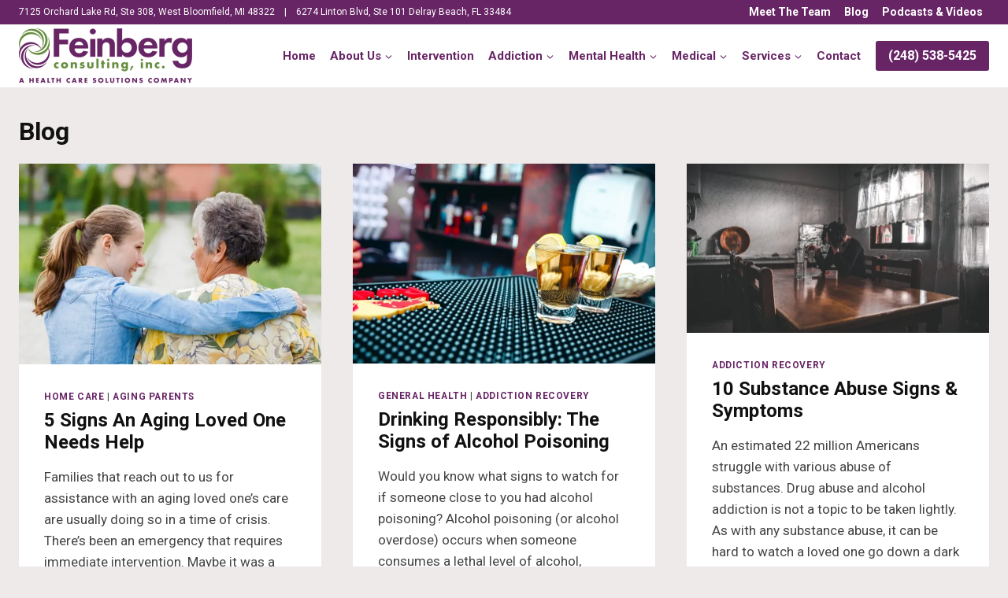

--- FILE ---
content_type: text/html; charset=UTF-8
request_url: https://www.feinbergcare.com/blog/page/14/
body_size: 26485
content:
<!doctype html>
<html lang="en-US" class="no-js" itemtype="https://schema.org/Blog" itemscope>
<head>
	<meta charset="UTF-8">
	<meta name="viewport" content="width=device-width, initial-scale=1, minimum-scale=1">
	<meta name='robots' content='noindex, follow' />
<!-- Jetpack Site Verification Tags -->
<meta name="google-site-verification" content="q2fprN7u1gFyyQGS6phi0gX8DkrpTB-fhkPAS8r6r-M" />
<meta name="facebook-domain-verification" content="755tf38bv5j4qw9vfi5cnwerxb2ywv" />

	<!-- This site is optimized with the Yoast SEO plugin v26.5 - https://yoast.com/wordpress/plugins/seo/ -->
	<title>Articles on Mental Health, Addiction, &amp; Wellness | Feinberg Consulting</title>
	<meta name="description" content="View the latest articles from our blog and read information on the topics of mental health, addiction, general health and wellness, and more." />
	<meta property="og:locale" content="en_US" />
	<meta property="og:type" content="article" />
	<meta property="og:title" content="Articles on Mental Health, Addiction, &amp; Wellness | Feinberg Consulting" />
	<meta property="og:description" content="View the latest articles from our blog and read information on the topics of mental health, addiction, general health and wellness, and more." />
	<meta property="og:url" content="https://www.feinbergcare.com/blog/" />
	<meta property="og:site_name" content="Feinberg Consulting, Inc." />
	<meta name="twitter:card" content="summary_large_image" />
	<meta name="twitter:site" content="@FeinbergCare" />
	<script type="application/ld+json" class="yoast-schema-graph">{"@context":"https://schema.org","@graph":[{"@type":["WebPage","CollectionPage"],"@id":"https://www.feinbergcare.com/blog/","url":"https://www.feinbergcare.com/blog-home","name":"Articles on Mental Health, Addiction, & Wellness | Feinberg Consulting","isPartOf":{"@id":"https://www.feinbergcare.com/#website"},"datePublished":"2014-04-01T03:02:05+00:00","dateModified":"2023-07-05T21:56:55+00:00","description":"View the latest articles from our blog and read information on the topics of mental health, addiction, general health and wellness, and more.","breadcrumb":{"@id":"https://www.feinbergcare.com/blog-home#breadcrumb"},"inLanguage":"en-US"},{"@type":"BreadcrumbList","@id":"https://www.feinbergcare.com/blog-home#breadcrumb","itemListElement":[{"@type":"ListItem","position":1,"name":"Home","item":"https://www.feinbergcare.com/"},{"@type":"ListItem","position":2,"name":"Blog"}]},{"@type":"WebSite","@id":"https://www.feinbergcare.com/#website","url":"https://www.feinbergcare.com/","name":"Feinberg Consulting, Inc.","description":"A Health Care Solutions Company","publisher":{"@id":"https://www.feinbergcare.com/#organization"},"potentialAction":[{"@type":"SearchAction","target":{"@type":"EntryPoint","urlTemplate":"https://www.feinbergcare.com/?s={search_term_string}"},"query-input":{"@type":"PropertyValueSpecification","valueRequired":true,"valueName":"search_term_string"}}],"inLanguage":"en-US"},{"@type":"Organization","@id":"https://www.feinbergcare.com/#organization","name":"Feinberg Consulting, Inc.","url":"https://www.feinbergcare.com/","logo":{"@type":"ImageObject","inLanguage":"en-US","@id":"https://www.feinbergcare.com/#/schema/logo/image/","url":"https://i0.wp.com/www.feinbergcare.com/wp-content/uploads/2021/02/Feinberg-Logo_2_21_retina-1.jpg?fit=400%2C135&ssl=1","contentUrl":"https://i0.wp.com/www.feinbergcare.com/wp-content/uploads/2021/02/Feinberg-Logo_2_21_retina-1.jpg?fit=400%2C135&ssl=1","width":400,"height":135,"caption":"Feinberg Consulting, Inc."},"image":{"@id":"https://www.feinbergcare.com/#/schema/logo/image/"},"sameAs":["https://facebook.com/FeinbergCare","https://x.com/FeinbergCare","https://www.instagram.com/feinbergcare/","https://www.linkedin.com/company/feinberg-consulting-inc/"]}]}</script>
	<!-- / Yoast SEO plugin. -->


<link rel='dns-prefetch' href='//www.googletagmanager.com' />
<link rel='dns-prefetch' href='//stats.wp.com' />
<link rel='preconnect' href='//c0.wp.com' />
<link rel='preconnect' href='//i0.wp.com' />
<link rel="alternate" type="application/rss+xml" title="Feinberg Consulting, Inc. &raquo; Feed" href="https://www.feinbergcare.com/feed/" />
<link rel="alternate" type="application/rss+xml" title="Feinberg Consulting, Inc. &raquo; Comments Feed" href="https://www.feinbergcare.com/comments/feed/" />
			<script>document.documentElement.classList.remove( 'no-js' );</script>
			<style id='wp-img-auto-sizes-contain-inline-css'>
img:is([sizes=auto i],[sizes^="auto," i]){contain-intrinsic-size:3000px 1500px}
/*# sourceURL=wp-img-auto-sizes-contain-inline-css */
</style>

<style id='wp-emoji-styles-inline-css'>

	img.wp-smiley, img.emoji {
		display: inline !important;
		border: none !important;
		box-shadow: none !important;
		height: 1em !important;
		width: 1em !important;
		margin: 0 0.07em !important;
		vertical-align: -0.1em !important;
		background: none !important;
		padding: 0 !important;
	}
/*# sourceURL=wp-emoji-styles-inline-css */
</style>
<link rel='stylesheet' id='wp-block-library-css' href='https://c0.wp.com/c/6.9/wp-includes/css/dist/block-library/style.min.css' media='all' />
<style id='classic-theme-styles-inline-css'>
/*! This file is auto-generated */
.wp-block-button__link{color:#fff;background-color:#32373c;border-radius:9999px;box-shadow:none;text-decoration:none;padding:calc(.667em + 2px) calc(1.333em + 2px);font-size:1.125em}.wp-block-file__button{background:#32373c;color:#fff;text-decoration:none}
/*# sourceURL=/wp-includes/css/classic-themes.min.css */
</style>
<link rel='stylesheet' id='wpzoom-social-icons-block-style-css' href='https://www.feinbergcare.com/wp-content/plugins/social-icons-widget-by-wpzoom/block/dist/style-wpzoom-social-icons.css?ver=4.5.5' media='all' />
<link rel='stylesheet' id='mediaelement-css' href='https://c0.wp.com/c/6.9/wp-includes/js/mediaelement/mediaelementplayer-legacy.min.css' media='all' />
<link rel='stylesheet' id='wp-mediaelement-css' href='https://c0.wp.com/c/6.9/wp-includes/js/mediaelement/wp-mediaelement.min.css' media='all' />
<style id='jetpack-sharing-buttons-style-inline-css'>
.jetpack-sharing-buttons__services-list{display:flex;flex-direction:row;flex-wrap:wrap;gap:0;list-style-type:none;margin:5px;padding:0}.jetpack-sharing-buttons__services-list.has-small-icon-size{font-size:12px}.jetpack-sharing-buttons__services-list.has-normal-icon-size{font-size:16px}.jetpack-sharing-buttons__services-list.has-large-icon-size{font-size:24px}.jetpack-sharing-buttons__services-list.has-huge-icon-size{font-size:36px}@media print{.jetpack-sharing-buttons__services-list{display:none!important}}.editor-styles-wrapper .wp-block-jetpack-sharing-buttons{gap:0;padding-inline-start:0}ul.jetpack-sharing-buttons__services-list.has-background{padding:1.25em 2.375em}
/*# sourceURL=https://www.feinbergcare.com/wp-content/plugins/jetpack/_inc/blocks/sharing-buttons/view.css */
</style>
<style id='global-styles-inline-css'>
:root{--wp--preset--aspect-ratio--square: 1;--wp--preset--aspect-ratio--4-3: 4/3;--wp--preset--aspect-ratio--3-4: 3/4;--wp--preset--aspect-ratio--3-2: 3/2;--wp--preset--aspect-ratio--2-3: 2/3;--wp--preset--aspect-ratio--16-9: 16/9;--wp--preset--aspect-ratio--9-16: 9/16;--wp--preset--color--black: #000000;--wp--preset--color--cyan-bluish-gray: #abb8c3;--wp--preset--color--white: #ffffff;--wp--preset--color--pale-pink: #f78da7;--wp--preset--color--vivid-red: #cf2e2e;--wp--preset--color--luminous-vivid-orange: #ff6900;--wp--preset--color--luminous-vivid-amber: #fcb900;--wp--preset--color--light-green-cyan: #7bdcb5;--wp--preset--color--vivid-green-cyan: #00d084;--wp--preset--color--pale-cyan-blue: #8ed1fc;--wp--preset--color--vivid-cyan-blue: #0693e3;--wp--preset--color--vivid-purple: #9b51e0;--wp--preset--color--theme-palette-1: var(--global-palette1);--wp--preset--color--theme-palette-2: var(--global-palette2);--wp--preset--color--theme-palette-3: var(--global-palette3);--wp--preset--color--theme-palette-4: var(--global-palette4);--wp--preset--color--theme-palette-5: var(--global-palette5);--wp--preset--color--theme-palette-6: var(--global-palette6);--wp--preset--color--theme-palette-7: var(--global-palette7);--wp--preset--color--theme-palette-8: var(--global-palette8);--wp--preset--color--theme-palette-9: var(--global-palette9);--wp--preset--color--theme-palette-10: var(--global-palette10);--wp--preset--color--theme-palette-11: var(--global-palette11);--wp--preset--color--theme-palette-12: var(--global-palette12);--wp--preset--color--theme-palette-13: var(--global-palette13);--wp--preset--color--theme-palette-14: var(--global-palette14);--wp--preset--color--theme-palette-15: var(--global-palette15);--wp--preset--gradient--vivid-cyan-blue-to-vivid-purple: linear-gradient(135deg,rgb(6,147,227) 0%,rgb(155,81,224) 100%);--wp--preset--gradient--light-green-cyan-to-vivid-green-cyan: linear-gradient(135deg,rgb(122,220,180) 0%,rgb(0,208,130) 100%);--wp--preset--gradient--luminous-vivid-amber-to-luminous-vivid-orange: linear-gradient(135deg,rgb(252,185,0) 0%,rgb(255,105,0) 100%);--wp--preset--gradient--luminous-vivid-orange-to-vivid-red: linear-gradient(135deg,rgb(255,105,0) 0%,rgb(207,46,46) 100%);--wp--preset--gradient--very-light-gray-to-cyan-bluish-gray: linear-gradient(135deg,rgb(238,238,238) 0%,rgb(169,184,195) 100%);--wp--preset--gradient--cool-to-warm-spectrum: linear-gradient(135deg,rgb(74,234,220) 0%,rgb(151,120,209) 20%,rgb(207,42,186) 40%,rgb(238,44,130) 60%,rgb(251,105,98) 80%,rgb(254,248,76) 100%);--wp--preset--gradient--blush-light-purple: linear-gradient(135deg,rgb(255,206,236) 0%,rgb(152,150,240) 100%);--wp--preset--gradient--blush-bordeaux: linear-gradient(135deg,rgb(254,205,165) 0%,rgb(254,45,45) 50%,rgb(107,0,62) 100%);--wp--preset--gradient--luminous-dusk: linear-gradient(135deg,rgb(255,203,112) 0%,rgb(199,81,192) 50%,rgb(65,88,208) 100%);--wp--preset--gradient--pale-ocean: linear-gradient(135deg,rgb(255,245,203) 0%,rgb(182,227,212) 50%,rgb(51,167,181) 100%);--wp--preset--gradient--electric-grass: linear-gradient(135deg,rgb(202,248,128) 0%,rgb(113,206,126) 100%);--wp--preset--gradient--midnight: linear-gradient(135deg,rgb(2,3,129) 0%,rgb(40,116,252) 100%);--wp--preset--font-size--small: var(--global-font-size-small);--wp--preset--font-size--medium: var(--global-font-size-medium);--wp--preset--font-size--large: var(--global-font-size-large);--wp--preset--font-size--x-large: 42px;--wp--preset--font-size--larger: var(--global-font-size-larger);--wp--preset--font-size--xxlarge: var(--global-font-size-xxlarge);--wp--preset--spacing--20: 0.44rem;--wp--preset--spacing--30: 0.67rem;--wp--preset--spacing--40: 1rem;--wp--preset--spacing--50: 1.5rem;--wp--preset--spacing--60: 2.25rem;--wp--preset--spacing--70: 3.38rem;--wp--preset--spacing--80: 5.06rem;--wp--preset--shadow--natural: 6px 6px 9px rgba(0, 0, 0, 0.2);--wp--preset--shadow--deep: 12px 12px 50px rgba(0, 0, 0, 0.4);--wp--preset--shadow--sharp: 6px 6px 0px rgba(0, 0, 0, 0.2);--wp--preset--shadow--outlined: 6px 6px 0px -3px rgb(255, 255, 255), 6px 6px rgb(0, 0, 0);--wp--preset--shadow--crisp: 6px 6px 0px rgb(0, 0, 0);}:where(.is-layout-flex){gap: 0.5em;}:where(.is-layout-grid){gap: 0.5em;}body .is-layout-flex{display: flex;}.is-layout-flex{flex-wrap: wrap;align-items: center;}.is-layout-flex > :is(*, div){margin: 0;}body .is-layout-grid{display: grid;}.is-layout-grid > :is(*, div){margin: 0;}:where(.wp-block-columns.is-layout-flex){gap: 2em;}:where(.wp-block-columns.is-layout-grid){gap: 2em;}:where(.wp-block-post-template.is-layout-flex){gap: 1.25em;}:where(.wp-block-post-template.is-layout-grid){gap: 1.25em;}.has-black-color{color: var(--wp--preset--color--black) !important;}.has-cyan-bluish-gray-color{color: var(--wp--preset--color--cyan-bluish-gray) !important;}.has-white-color{color: var(--wp--preset--color--white) !important;}.has-pale-pink-color{color: var(--wp--preset--color--pale-pink) !important;}.has-vivid-red-color{color: var(--wp--preset--color--vivid-red) !important;}.has-luminous-vivid-orange-color{color: var(--wp--preset--color--luminous-vivid-orange) !important;}.has-luminous-vivid-amber-color{color: var(--wp--preset--color--luminous-vivid-amber) !important;}.has-light-green-cyan-color{color: var(--wp--preset--color--light-green-cyan) !important;}.has-vivid-green-cyan-color{color: var(--wp--preset--color--vivid-green-cyan) !important;}.has-pale-cyan-blue-color{color: var(--wp--preset--color--pale-cyan-blue) !important;}.has-vivid-cyan-blue-color{color: var(--wp--preset--color--vivid-cyan-blue) !important;}.has-vivid-purple-color{color: var(--wp--preset--color--vivid-purple) !important;}.has-black-background-color{background-color: var(--wp--preset--color--black) !important;}.has-cyan-bluish-gray-background-color{background-color: var(--wp--preset--color--cyan-bluish-gray) !important;}.has-white-background-color{background-color: var(--wp--preset--color--white) !important;}.has-pale-pink-background-color{background-color: var(--wp--preset--color--pale-pink) !important;}.has-vivid-red-background-color{background-color: var(--wp--preset--color--vivid-red) !important;}.has-luminous-vivid-orange-background-color{background-color: var(--wp--preset--color--luminous-vivid-orange) !important;}.has-luminous-vivid-amber-background-color{background-color: var(--wp--preset--color--luminous-vivid-amber) !important;}.has-light-green-cyan-background-color{background-color: var(--wp--preset--color--light-green-cyan) !important;}.has-vivid-green-cyan-background-color{background-color: var(--wp--preset--color--vivid-green-cyan) !important;}.has-pale-cyan-blue-background-color{background-color: var(--wp--preset--color--pale-cyan-blue) !important;}.has-vivid-cyan-blue-background-color{background-color: var(--wp--preset--color--vivid-cyan-blue) !important;}.has-vivid-purple-background-color{background-color: var(--wp--preset--color--vivid-purple) !important;}.has-black-border-color{border-color: var(--wp--preset--color--black) !important;}.has-cyan-bluish-gray-border-color{border-color: var(--wp--preset--color--cyan-bluish-gray) !important;}.has-white-border-color{border-color: var(--wp--preset--color--white) !important;}.has-pale-pink-border-color{border-color: var(--wp--preset--color--pale-pink) !important;}.has-vivid-red-border-color{border-color: var(--wp--preset--color--vivid-red) !important;}.has-luminous-vivid-orange-border-color{border-color: var(--wp--preset--color--luminous-vivid-orange) !important;}.has-luminous-vivid-amber-border-color{border-color: var(--wp--preset--color--luminous-vivid-amber) !important;}.has-light-green-cyan-border-color{border-color: var(--wp--preset--color--light-green-cyan) !important;}.has-vivid-green-cyan-border-color{border-color: var(--wp--preset--color--vivid-green-cyan) !important;}.has-pale-cyan-blue-border-color{border-color: var(--wp--preset--color--pale-cyan-blue) !important;}.has-vivid-cyan-blue-border-color{border-color: var(--wp--preset--color--vivid-cyan-blue) !important;}.has-vivid-purple-border-color{border-color: var(--wp--preset--color--vivid-purple) !important;}.has-vivid-cyan-blue-to-vivid-purple-gradient-background{background: var(--wp--preset--gradient--vivid-cyan-blue-to-vivid-purple) !important;}.has-light-green-cyan-to-vivid-green-cyan-gradient-background{background: var(--wp--preset--gradient--light-green-cyan-to-vivid-green-cyan) !important;}.has-luminous-vivid-amber-to-luminous-vivid-orange-gradient-background{background: var(--wp--preset--gradient--luminous-vivid-amber-to-luminous-vivid-orange) !important;}.has-luminous-vivid-orange-to-vivid-red-gradient-background{background: var(--wp--preset--gradient--luminous-vivid-orange-to-vivid-red) !important;}.has-very-light-gray-to-cyan-bluish-gray-gradient-background{background: var(--wp--preset--gradient--very-light-gray-to-cyan-bluish-gray) !important;}.has-cool-to-warm-spectrum-gradient-background{background: var(--wp--preset--gradient--cool-to-warm-spectrum) !important;}.has-blush-light-purple-gradient-background{background: var(--wp--preset--gradient--blush-light-purple) !important;}.has-blush-bordeaux-gradient-background{background: var(--wp--preset--gradient--blush-bordeaux) !important;}.has-luminous-dusk-gradient-background{background: var(--wp--preset--gradient--luminous-dusk) !important;}.has-pale-ocean-gradient-background{background: var(--wp--preset--gradient--pale-ocean) !important;}.has-electric-grass-gradient-background{background: var(--wp--preset--gradient--electric-grass) !important;}.has-midnight-gradient-background{background: var(--wp--preset--gradient--midnight) !important;}.has-small-font-size{font-size: var(--wp--preset--font-size--small) !important;}.has-medium-font-size{font-size: var(--wp--preset--font-size--medium) !important;}.has-large-font-size{font-size: var(--wp--preset--font-size--large) !important;}.has-x-large-font-size{font-size: var(--wp--preset--font-size--x-large) !important;}
:where(.wp-block-post-template.is-layout-flex){gap: 1.25em;}:where(.wp-block-post-template.is-layout-grid){gap: 1.25em;}
:where(.wp-block-term-template.is-layout-flex){gap: 1.25em;}:where(.wp-block-term-template.is-layout-grid){gap: 1.25em;}
:where(.wp-block-columns.is-layout-flex){gap: 2em;}:where(.wp-block-columns.is-layout-grid){gap: 2em;}
:root :where(.wp-block-pullquote){font-size: 1.5em;line-height: 1.6;}
/*# sourceURL=global-styles-inline-css */
</style>
<link rel='stylesheet' id='kadence-global-css' href='https://www.feinbergcare.com/wp-content/themes/kadence/assets/css/global.min.css?ver=1.4.2' media='all' />
<style id='kadence-global-inline-css'>
/* Kadence Base CSS */
:root{--global-palette1:#672565;--global-palette2:#9c6299;--global-palette3:#111111;--global-palette4:#444444;--global-palette5:#5ca23f;--global-palette6:#97af69;--global-palette7:#858585;--global-palette8:#edeae9;--global-palette9:#ffffff;--global-palette10:oklch(from var(--global-palette1) calc(l + 0.10 * (1 - l)) calc(c * 1.00) calc(h + 180) / 100%);--global-palette11:#13612e;--global-palette12:#1159af;--global-palette13:#b82105;--global-palette14:#f7630c;--global-palette15:#f5a524;--global-palette9rgb:255, 255, 255;--global-palette-highlight:var(--global-palette1);--global-palette-highlight-alt:var(--global-palette2);--global-palette-highlight-alt2:var(--global-palette9);--global-palette-btn-bg:var(--global-palette1);--global-palette-btn-bg-hover:var(--global-palette2);--global-palette-btn:var(--global-palette9);--global-palette-btn-hover:var(--global-palette9);--global-palette-btn-sec-bg:var(--global-palette7);--global-palette-btn-sec-bg-hover:var(--global-palette2);--global-palette-btn-sec:var(--global-palette3);--global-palette-btn-sec-hover:var(--global-palette9);--global-body-font-family:Roboto, sans-serif;--global-heading-font-family:inherit;--global-primary-nav-font-family:Roboto, sans-serif;--global-fallback-font:sans-serif;--global-display-fallback-font:sans-serif;--global-content-width:1290px;--global-content-wide-width:calc(1290px + 230px);--global-content-narrow-width:842px;--global-content-edge-padding:1.5rem;--global-content-boxed-padding:2rem;--global-calc-content-width:calc(1290px - var(--global-content-edge-padding) - var(--global-content-edge-padding) );--wp--style--global--content-size:var(--global-calc-content-width);}.wp-site-blocks{--global-vw:calc( 100vw - ( 0.5 * var(--scrollbar-offset)));}:root body.kadence-elementor-colors{--e-global-color-kadence1:var(--global-palette1);--e-global-color-kadence2:var(--global-palette2);--e-global-color-kadence3:var(--global-palette3);--e-global-color-kadence4:var(--global-palette4);--e-global-color-kadence5:var(--global-palette5);--e-global-color-kadence6:var(--global-palette6);--e-global-color-kadence7:var(--global-palette7);--e-global-color-kadence8:var(--global-palette8);--e-global-color-kadence9:var(--global-palette9);--e-global-color-kadence10:var(--global-palette10);--e-global-color-kadence11:var(--global-palette11);--e-global-color-kadence12:var(--global-palette12);--e-global-color-kadence13:var(--global-palette13);--e-global-color-kadence14:var(--global-palette14);--e-global-color-kadence15:var(--global-palette15);}body{background:var(--global-palette8);}body, input, select, optgroup, textarea{font-style:normal;font-weight:normal;font-size:17px;line-height:1.6;font-family:var(--global-body-font-family);color:var(--global-palette4);}.content-bg, body.content-style-unboxed .site{background:var(--global-palette9);}h1,h2,h3,h4,h5,h6{font-family:var(--global-heading-font-family);}h1{font-weight:700;font-size:32px;line-height:1.5;color:var(--global-palette3);}h2{font-weight:700;font-size:28px;line-height:1.5;color:var(--global-palette3);}h3{font-weight:700;font-size:24px;line-height:1.5;color:var(--global-palette3);}h4{font-weight:700;font-size:22px;line-height:1.5;color:var(--global-palette4);}h5{font-weight:700;font-size:20px;line-height:1.5;color:var(--global-palette4);}h6{font-weight:700;font-size:18px;line-height:1.5;color:var(--global-palette5);}.entry-hero .kadence-breadcrumbs{max-width:1290px;}.site-container, .site-header-row-layout-contained, .site-footer-row-layout-contained, .entry-hero-layout-contained, .comments-area, .alignfull > .wp-block-cover__inner-container, .alignwide > .wp-block-cover__inner-container{max-width:var(--global-content-width);}.content-width-narrow .content-container.site-container, .content-width-narrow .hero-container.site-container{max-width:var(--global-content-narrow-width);}@media all and (min-width: 1520px){.wp-site-blocks .content-container  .alignwide{margin-left:-115px;margin-right:-115px;width:unset;max-width:unset;}}@media all and (min-width: 1102px){.content-width-narrow .wp-site-blocks .content-container .alignwide{margin-left:-130px;margin-right:-130px;width:unset;max-width:unset;}}.content-style-boxed .wp-site-blocks .entry-content .alignwide{margin-left:calc( -1 * var( --global-content-boxed-padding ) );margin-right:calc( -1 * var( --global-content-boxed-padding ) );}.content-area{margin-top:2rem;margin-bottom:2rem;}@media all and (max-width: 1024px){.content-area{margin-top:3rem;margin-bottom:3rem;}}@media all and (max-width: 767px){.content-area{margin-top:2rem;margin-bottom:2rem;}}@media all and (max-width: 1024px){:root{--global-content-boxed-padding:2rem;}}@media all and (max-width: 767px){:root{--global-content-boxed-padding:1.5rem;}}.entry-content-wrap{padding:2rem;}@media all and (max-width: 1024px){.entry-content-wrap{padding:2rem;}}@media all and (max-width: 767px){.entry-content-wrap{padding:1.5rem;}}.entry.single-entry{box-shadow:0px 15px 15px -10px rgba(0,0,0,0.05);}.entry.loop-entry{box-shadow:0px 15px 15px -10px rgba(0,0,0,0.05);}.loop-entry .entry-content-wrap{padding:2rem;}@media all and (max-width: 1024px){.loop-entry .entry-content-wrap{padding:2rem;}}@media all and (max-width: 767px){.loop-entry .entry-content-wrap{padding:1.5rem;}}button, .button, .wp-block-button__link, input[type="button"], input[type="reset"], input[type="submit"], .fl-button, .elementor-button-wrapper .elementor-button, .wc-block-components-checkout-place-order-button, .wc-block-cart__submit{box-shadow:0px 0px 0px -7px rgba(0,0,0,0);}button:hover, button:focus, button:active, .button:hover, .button:focus, .button:active, .wp-block-button__link:hover, .wp-block-button__link:focus, .wp-block-button__link:active, input[type="button"]:hover, input[type="button"]:focus, input[type="button"]:active, input[type="reset"]:hover, input[type="reset"]:focus, input[type="reset"]:active, input[type="submit"]:hover, input[type="submit"]:focus, input[type="submit"]:active, .elementor-button-wrapper .elementor-button:hover, .elementor-button-wrapper .elementor-button:focus, .elementor-button-wrapper .elementor-button:active, .wc-block-cart__submit:hover{box-shadow:0px 15px 25px -7px rgba(0,0,0,0.1);}.kb-button.kb-btn-global-outline.kb-btn-global-inherit{padding-top:calc(px - 2px);padding-right:calc(px - 2px);padding-bottom:calc(px - 2px);padding-left:calc(px - 2px);}@media all and (min-width: 1025px){.transparent-header .entry-hero .entry-hero-container-inner{padding-top:calc(0px + 80px);}}@media all and (max-width: 1024px){.mobile-transparent-header .entry-hero .entry-hero-container-inner{padding-top:80px;}}@media all and (max-width: 767px){.mobile-transparent-header .entry-hero .entry-hero-container-inner{padding-top:80px;}}.loop-entry.type-post h2.entry-title{font-style:normal;font-size:24px;line-height:1.2;color:var(--global-palette3);}
/* Kadence Header CSS */
@media all and (max-width: 1024px){.mobile-transparent-header #masthead{position:absolute;left:0px;right:0px;z-index:100;}.kadence-scrollbar-fixer.mobile-transparent-header #masthead{right:var(--scrollbar-offset,0);}.mobile-transparent-header #masthead, .mobile-transparent-header .site-top-header-wrap .site-header-row-container-inner, .mobile-transparent-header .site-main-header-wrap .site-header-row-container-inner, .mobile-transparent-header .site-bottom-header-wrap .site-header-row-container-inner{background:transparent;}.site-header-row-tablet-layout-fullwidth, .site-header-row-tablet-layout-standard{padding:0px;}}@media all and (min-width: 1025px){.transparent-header #masthead{position:absolute;left:0px;right:0px;z-index:100;}.transparent-header.kadence-scrollbar-fixer #masthead{right:var(--scrollbar-offset,0);}.transparent-header #masthead, .transparent-header .site-top-header-wrap .site-header-row-container-inner, .transparent-header .site-main-header-wrap .site-header-row-container-inner, .transparent-header .site-bottom-header-wrap .site-header-row-container-inner{background:transparent;}}.site-branding a.brand img{max-width:220px;}.site-branding a.brand img.svg-logo-image{width:220px;}.site-branding{padding:0px 0px 0px 0px;}#masthead, #masthead .kadence-sticky-header.item-is-fixed:not(.item-at-start):not(.site-header-row-container):not(.site-main-header-wrap), #masthead .kadence-sticky-header.item-is-fixed:not(.item-at-start) > .site-header-row-container-inner{background:#ffffff;}.site-main-header-wrap .site-header-row-container-inner{border-bottom:1px none var(--global-palette8);}.site-main-header-inner-wrap{min-height:80px;}.site-top-header-wrap .site-header-row-container-inner{background:var(--global-palette1);}.site-top-header-inner-wrap{min-height:0px;}.header-navigation[class*="header-navigation-style-underline"] .header-menu-container.primary-menu-container>ul>li>a:after{width:calc( 100% - 1.2em);}.main-navigation .primary-menu-container > ul > li.menu-item > a{padding-left:calc(1.2em / 2);padding-right:calc(1.2em / 2);padding-top:0.6em;padding-bottom:0.6em;color:var(--global-palette1);}.main-navigation .primary-menu-container > ul > li.menu-item .dropdown-nav-special-toggle{right:calc(1.2em / 2);}.main-navigation .primary-menu-container > ul li.menu-item > a{font-style:normal;font-weight:700;font-size:15px;font-family:var(--global-primary-nav-font-family);}.main-navigation .primary-menu-container > ul > li.menu-item > a:hover{color:var(--global-palette7);}.main-navigation .primary-menu-container > ul > li.menu-item.current-menu-item > a{color:var(--global-palette7);}.header-navigation[class*="header-navigation-style-underline"] .header-menu-container.secondary-menu-container>ul>li>a:after{width:calc( 100% - 1.2em);}.secondary-navigation .secondary-menu-container > ul > li.menu-item > a{padding-left:calc(1.2em / 2);padding-right:calc(1.2em / 2);padding-top:0.6em;padding-bottom:0.6em;color:var(--global-palette9);}.secondary-navigation .primary-menu-container > ul > li.menu-item .dropdown-nav-special-toggle{right:calc(1.2em / 2);}.secondary-navigation .secondary-menu-container > ul li.menu-item > a{font-style:normal;font-weight:700;font-size:14px;line-height:1;text-transform:capitalize;}.secondary-navigation .secondary-menu-container > ul > li.menu-item > a:hover{color:var(--global-palette8);}.secondary-navigation .secondary-menu-container > ul > li.menu-item.current-menu-item > a{color:var(--global-palette8);}.header-navigation .header-menu-container ul ul.sub-menu, .header-navigation .header-menu-container ul ul.submenu{background:var(--global-palette3);box-shadow:0px 2px 13px 0px rgba(0,0,0,0.1);}.header-navigation .header-menu-container ul ul li.menu-item, .header-menu-container ul.menu > li.kadence-menu-mega-enabled > ul > li.menu-item > a{border-bottom:1px solid rgba(255,255,255,0.1);border-radius:0px 0px 0px 0px;}.header-navigation .header-menu-container ul ul li.menu-item > a{width:200px;padding-top:1em;padding-bottom:1em;color:var(--global-palette8);font-size:12px;}.header-navigation .header-menu-container ul ul li.menu-item > a:hover{color:var(--global-palette9);background:var(--global-palette4);border-radius:0px 0px 0px 0px;}.header-navigation .header-menu-container ul ul li.menu-item.current-menu-item > a{color:var(--global-palette9);background:var(--global-palette4);border-radius:0px 0px 0px 0px;}.mobile-toggle-open-container .menu-toggle-open, .mobile-toggle-open-container .menu-toggle-open:focus{color:var(--global-palette5);padding:0.4em 0.6em 0.4em 0.6em;font-size:14px;}.mobile-toggle-open-container .menu-toggle-open.menu-toggle-style-bordered{border:1px solid currentColor;}.mobile-toggle-open-container .menu-toggle-open .menu-toggle-icon{font-size:20px;}.mobile-toggle-open-container .menu-toggle-open:hover, .mobile-toggle-open-container .menu-toggle-open:focus-visible{color:var(--global-palette-highlight);}.mobile-navigation ul li{font-size:14px;}.mobile-navigation ul li a{padding-top:1em;padding-bottom:1em;}.mobile-navigation ul li > a, .mobile-navigation ul li.menu-item-has-children > .drawer-nav-drop-wrap{color:var(--global-palette8);}.mobile-navigation ul li.current-menu-item > a, .mobile-navigation ul li.current-menu-item.menu-item-has-children > .drawer-nav-drop-wrap{color:var(--global-palette-highlight);}.mobile-navigation ul li.menu-item-has-children .drawer-nav-drop-wrap, .mobile-navigation ul li:not(.menu-item-has-children) a{border-bottom:1px solid rgba(255,255,255,0.1);}.mobile-navigation:not(.drawer-navigation-parent-toggle-true) ul li.menu-item-has-children .drawer-nav-drop-wrap button{border-left:1px solid rgba(255,255,255,0.1);}#mobile-drawer .drawer-header .drawer-toggle{padding:0.6em 0.15em 0.6em 0.15em;font-size:24px;}#main-header .header-button{font-style:normal;font-weight:700;font-size:16px;box-shadow:0px 0px 0px -7px rgba(0,0,0,0);}#main-header .header-button:hover{box-shadow:0px 15px 25px -7px rgba(0,0,0,0.1);}.header-html{font-style:normal;font-size:12px;color:var(--global-palette9);}
/* Kadence Footer CSS */
.site-middle-footer-wrap .site-footer-row-container-inner{background:var(--global-palette1);font-style:normal;font-size:16px;line-height:1.4;color:var(--global-palette9);}.site-footer .site-middle-footer-wrap a:where(:not(.button):not(.wp-block-button__link):not(.wp-element-button)){color:var(--global-palette9);}.site-footer .site-middle-footer-wrap a:where(:not(.button):not(.wp-block-button__link):not(.wp-element-button)):hover{color:var(--global-palette8);}.site-middle-footer-inner-wrap{padding-top:60px;padding-bottom:60px;grid-column-gap:30px;grid-row-gap:30px;}.site-middle-footer-inner-wrap .widget{margin-bottom:30px;}.site-middle-footer-inner-wrap .widget-area .widget-title{font-style:normal;color:var(--global-palette9);}.site-middle-footer-inner-wrap .site-footer-section:not(:last-child):after{right:calc(-30px / 2);}.site-bottom-footer-wrap .site-footer-row-container-inner{background:var(--global-palette1);border-top:1px solid var(--global-palette2);}.site-bottom-footer-inner-wrap{padding-top:0px;padding-bottom:0px;grid-column-gap:30px;}.site-bottom-footer-inner-wrap .widget{margin-bottom:30px;}.site-bottom-footer-inner-wrap .site-footer-section:not(:last-child):after{border-right:0px none var(--global-palette2);right:calc(-30px / 2);}.footer-social-wrap{margin:20px 0px 0px 0px;}.footer-social-wrap .footer-social-inner-wrap{font-size:1.5em;gap:0.1em;}.site-footer .site-footer-wrap .site-footer-section .footer-social-wrap .footer-social-inner-wrap .social-button{color:var(--global-palette9);background:var(--global-palette2);border:2px none transparent;border-radius:40px;}.site-footer .site-footer-wrap .site-footer-section .footer-social-wrap .footer-social-inner-wrap .social-button:hover{color:var(--global-palette9);background:var(--global-palette5);}#colophon .footer-html{font-style:normal;font-size:14px;color:var(--global-palette9);}#colophon .site-footer-row-container .site-footer-row .footer-html a{color:var(--global-palette9);}#colophon .site-footer-row-container .site-footer-row .footer-html a:hover{color:var(--global-palette8);}
/*# sourceURL=kadence-global-inline-css */
</style>
<link rel='stylesheet' id='kadence-header-css' href='https://www.feinbergcare.com/wp-content/themes/kadence/assets/css/header.min.css?ver=1.4.2' media='all' />
<link rel='stylesheet' id='kadence-content-css' href='https://www.feinbergcare.com/wp-content/themes/kadence/assets/css/content.min.css?ver=1.4.2' media='all' />
<link rel='stylesheet' id='kadence-footer-css' href='https://www.feinbergcare.com/wp-content/themes/kadence/assets/css/footer.min.css?ver=1.4.2' media='all' />
<link rel='stylesheet' id='wpzoom-social-icons-socicon-css' href='https://www.feinbergcare.com/wp-content/plugins/social-icons-widget-by-wpzoom/assets/css/wpzoom-socicon.css?ver=1769545781' media='all' />
<link rel='stylesheet' id='wpzoom-social-icons-genericons-css' href='https://www.feinbergcare.com/wp-content/plugins/social-icons-widget-by-wpzoom/assets/css/genericons.css?ver=1769545781' media='all' />
<link rel='stylesheet' id='wpzoom-social-icons-academicons-css' href='https://www.feinbergcare.com/wp-content/plugins/social-icons-widget-by-wpzoom/assets/css/academicons.min.css?ver=1769545781' media='all' />
<link rel='stylesheet' id='wpzoom-social-icons-font-awesome-3-css' href='https://www.feinbergcare.com/wp-content/plugins/social-icons-widget-by-wpzoom/assets/css/font-awesome-3.min.css?ver=1769545781' media='all' />
<link rel='stylesheet' id='dashicons-css' href='https://c0.wp.com/c/6.9/wp-includes/css/dashicons.min.css' media='all' />
<link rel='stylesheet' id='wpzoom-social-icons-styles-css' href='https://www.feinbergcare.com/wp-content/plugins/social-icons-widget-by-wpzoom/assets/css/wpzoom-social-icons-styles.css?ver=1769545781' media='all' />
<style id='kadence-blocks-global-variables-inline-css'>
:root {--global-kb-font-size-sm:clamp(0.8rem, 0.73rem + 0.217vw, 0.9rem);--global-kb-font-size-md:clamp(1.1rem, 0.995rem + 0.326vw, 1.25rem);--global-kb-font-size-lg:clamp(1.75rem, 1.576rem + 0.543vw, 2rem);--global-kb-font-size-xl:clamp(2.25rem, 1.728rem + 1.63vw, 3rem);--global-kb-font-size-xxl:clamp(2.5rem, 1.456rem + 3.26vw, 4rem);--global-kb-font-size-xxxl:clamp(2.75rem, 0.489rem + 7.065vw, 6rem);}
/*# sourceURL=kadence-blocks-global-variables-inline-css */
</style>
<link rel='stylesheet' id='elementor-frontend-css' href='https://www.feinbergcare.com/wp-content/uploads/elementor/css/custom-frontend.min.css?ver=1769545785' media='all' />
<link rel='stylesheet' id='eael-general-css' href='https://www.feinbergcare.com/wp-content/plugins/essential-addons-for-elementor-lite/assets/front-end/css/view/general.min.css?ver=6.5.3' media='all' />
<link rel='preload' as='font'  id='wpzoom-social-icons-font-academicons-woff2-css' href='https://www.feinbergcare.com/wp-content/plugins/social-icons-widget-by-wpzoom/assets/font/academicons.woff2?v=1.9.2' type='font/woff2' crossorigin />
<link rel='preload' as='font'  id='wpzoom-social-icons-font-fontawesome-3-woff2-css' href='https://www.feinbergcare.com/wp-content/plugins/social-icons-widget-by-wpzoom/assets/font/fontawesome-webfont.woff2?v=4.7.0' type='font/woff2' crossorigin />
<link rel='preload' as='font'  id='wpzoom-social-icons-font-genericons-woff-css' href='https://www.feinbergcare.com/wp-content/plugins/social-icons-widget-by-wpzoom/assets/font/Genericons.woff' type='font/woff' crossorigin />
<link rel='preload' as='font'  id='wpzoom-social-icons-font-socicon-woff2-css' href='https://www.feinbergcare.com/wp-content/plugins/social-icons-widget-by-wpzoom/assets/font/socicon.woff2?v=4.5.5' type='font/woff2' crossorigin />
<script src="https://c0.wp.com/c/6.9/wp-includes/js/jquery/jquery.min.js" id="jquery-core-js"></script>
<script src="https://c0.wp.com/c/6.9/wp-includes/js/jquery/jquery-migrate.min.js" id="jquery-migrate-js"></script>

<!-- Google tag (gtag.js) snippet added by Site Kit -->
<!-- Google Analytics snippet added by Site Kit -->
<!-- Google Ads snippet added by Site Kit -->
<script src="https://www.googletagmanager.com/gtag/js?id=G-TVCCY4N0RD" id="google_gtagjs-js" async></script>
<script id="google_gtagjs-js-after">
window.dataLayer = window.dataLayer || [];function gtag(){dataLayer.push(arguments);}
gtag("set","linker",{"domains":["www.feinbergcare.com"]});
gtag("js", new Date());
gtag("set", "developer_id.dZTNiMT", true);
gtag("config", "G-TVCCY4N0RD");
gtag("config", "AW-11381676580");
//# sourceURL=google_gtagjs-js-after
</script>
<link rel="https://api.w.org/" href="https://www.feinbergcare.com/wp-json/" /><link rel="EditURI" type="application/rsd+xml" title="RSD" href="https://www.feinbergcare.com/xmlrpc.php?rsd" />
<meta name="generator" content="WordPress 6.9" />
<meta name="generator" content="Site Kit by Google 1.171.0" /><!-- HFCM by 99 Robots - Snippet # 1: Gtag -->
<!-- Google tag (gtag.js) -->
<script async src="https://www.googletagmanager.com/gtag/js?id=AW-11381676580">
</script>
<script>
  window.dataLayer = window.dataLayer || [];
  function gtag(){dataLayer.push(arguments);}
  gtag('js', new Date());

  gtag('config', 'AW-11381676580');
</script>
<!-- /end HFCM by 99 Robots -->
<meta name="ti-site-data" content="[base64]" />	<style>img#wpstats{display:none}</style>
		<meta name="generator" content="Elementor 3.33.3; features: additional_custom_breakpoints; settings: css_print_method-external, google_font-enabled, font_display-auto">
			<style>
				.e-con.e-parent:nth-of-type(n+4):not(.e-lazyloaded):not(.e-no-lazyload),
				.e-con.e-parent:nth-of-type(n+4):not(.e-lazyloaded):not(.e-no-lazyload) * {
					background-image: none !important;
				}
				@media screen and (max-height: 1024px) {
					.e-con.e-parent:nth-of-type(n+3):not(.e-lazyloaded):not(.e-no-lazyload),
					.e-con.e-parent:nth-of-type(n+3):not(.e-lazyloaded):not(.e-no-lazyload) * {
						background-image: none !important;
					}
				}
				@media screen and (max-height: 640px) {
					.e-con.e-parent:nth-of-type(n+2):not(.e-lazyloaded):not(.e-no-lazyload),
					.e-con.e-parent:nth-of-type(n+2):not(.e-lazyloaded):not(.e-no-lazyload) * {
						background-image: none !important;
					}
				}
			</style>
			<link rel='stylesheet' id='kadence-fonts-gfonts-css' href='https://fonts.googleapis.com/css?family=Roboto:regular,700&#038;display=swap' media='all' />
<link rel="icon" href="https://i0.wp.com/www.feinbergcare.com/wp-content/uploads/2020/08/cropped-Swirl-Recovered-1.png?fit=32%2C32&#038;ssl=1" sizes="32x32" />
<link rel="icon" href="https://i0.wp.com/www.feinbergcare.com/wp-content/uploads/2020/08/cropped-Swirl-Recovered-1.png?fit=192%2C192&#038;ssl=1" sizes="192x192" />
<link rel="apple-touch-icon" href="https://i0.wp.com/www.feinbergcare.com/wp-content/uploads/2020/08/cropped-Swirl-Recovered-1.png?fit=180%2C180&#038;ssl=1" />
<meta name="msapplication-TileImage" content="https://i0.wp.com/www.feinbergcare.com/wp-content/uploads/2020/08/cropped-Swirl-Recovered-1.png?fit=270%2C270&#038;ssl=1" />
</head>

<body data-rsssl=1 class="blog paged wp-custom-logo wp-embed-responsive paged-14 wp-theme-kadence hfeed footer-on-bottom hide-focus-outline link-style-standard content-title-style-normal content-width-normal content-style-boxed content-vertical-padding-show non-transparent-header mobile-non-transparent-header kadence-elementor-colors elementor-default elementor-kit-17394">
<div id="wrapper" class="site wp-site-blocks">
			<a class="skip-link screen-reader-text scroll-ignore" href="#main">Skip to content</a>
		<header id="masthead" class="site-header" role="banner" itemtype="https://schema.org/WPHeader" itemscope>
	<div id="main-header" class="site-header-wrap">
		<div class="site-header-inner-wrap">
			<div class="site-header-upper-wrap">
				<div class="site-header-upper-inner-wrap">
					<div class="site-top-header-wrap site-header-row-container site-header-focus-item site-header-row-layout-fullwidth" data-section="kadence_customizer_header_top">
	<div class="site-header-row-container-inner">
				<div class="site-container">
			<div class="site-top-header-inner-wrap site-header-row site-header-row-has-sides site-header-row-no-center">
									<div class="site-header-top-section-left site-header-section site-header-section-left">
						<div class="site-header-item site-header-focus-item" data-section="kadence_customizer_header_html">
	<div class="header-html inner-link-style-normal"><div class="header-html-inner"><p>7125 Orchard Lake Rd, Ste 308, West Bloomfield, MI 48322    |    6274 Linton Blvd, Ste 101 Delray Beach, FL 33484</p>
</div></div></div><!-- data-section="header_html" -->
					</div>
																	<div class="site-header-top-section-right site-header-section site-header-section-right">
						<div class="site-header-item site-header-focus-item site-header-item-main-navigation header-navigation-layout-stretch-false header-navigation-layout-fill-stretch-false" data-section="kadence_customizer_secondary_navigation">
		<nav id="secondary-navigation" class="secondary-navigation header-navigation hover-to-open nav--toggle-sub header-navigation-style-standard header-navigation-dropdown-animation-none" role="navigation" aria-label="Secondary">
					<div class="secondary-menu-container header-menu-container">
		<ul id="secondary-menu" class="menu"><li id="menu-item-27441" class="menu-item menu-item-type-post_type menu-item-object-page menu-item-27441"><a href="https://www.feinbergcare.com/about-us/our-team/">Meet the Team</a></li>
<li id="menu-item-23511" class="menu-item menu-item-type-post_type menu-item-object-page menu-item-23511"><a href="https://www.feinbergcare.com/blog-home/">Blog</a></li>
<li id="menu-item-27711" class="menu-item menu-item-type-post_type menu-item-object-page menu-item-27711"><a href="https://www.feinbergcare.com/podcasts-videos/">Podcasts &amp; Videos</a></li>
</ul>			</div>
	</nav><!-- #secondary-navigation -->
	</div><!-- data-section="secondary_navigation" -->
					</div>
							</div>
		</div>
	</div>
</div>
<div class="site-main-header-wrap site-header-row-container site-header-focus-item site-header-row-layout-fullwidth" data-section="kadence_customizer_header_main">
	<div class="site-header-row-container-inner">
				<div class="site-container">
			<div class="site-main-header-inner-wrap site-header-row site-header-row-has-sides site-header-row-no-center">
									<div class="site-header-main-section-left site-header-section site-header-section-left">
						<div class="site-header-item site-header-focus-item" data-section="title_tagline">
	<div class="site-branding branding-layout-standard site-brand-logo-only"><a class="brand has-logo-image" href="https://www.feinbergcare.com/" rel="home"><img fetchpriority="high" width="440" height="140" src="https://i0.wp.com/www.feinbergcare.com/wp-content/uploads/2023/10/Feinberg_Logo2a.png?fit=440%2C140&amp;ssl=1" class="custom-logo" alt="Feinberg Consulting, Inc." decoding="async" srcset="https://i0.wp.com/www.feinbergcare.com/wp-content/uploads/2023/10/Feinberg_Logo2a.png?w=440&amp;ssl=1 440w, https://i0.wp.com/www.feinbergcare.com/wp-content/uploads/2023/10/Feinberg_Logo2a.png?resize=300%2C95&amp;ssl=1 300w" sizes="(max-width: 440px) 100vw, 440px" /></a></div></div><!-- data-section="title_tagline" -->
					</div>
																	<div class="site-header-main-section-right site-header-section site-header-section-right">
						<div class="site-header-item site-header-focus-item site-header-item-main-navigation header-navigation-layout-stretch-false header-navigation-layout-fill-stretch-false" data-section="kadence_customizer_primary_navigation">
		<nav id="site-navigation" class="main-navigation header-navigation hover-to-open nav--toggle-sub header-navigation-style-standard header-navigation-dropdown-animation-none" role="navigation" aria-label="Primary">
			<div class="primary-menu-container header-menu-container">
	<ul id="primary-menu" class="menu"><li id="menu-item-26191" class="menu-item menu-item-type-post_type menu-item-object-page menu-item-home menu-item-26191"><a href="https://www.feinbergcare.com/">Home</a></li>
<li id="menu-item-26675" class="menu-item menu-item-type-post_type menu-item-object-page current-menu-ancestor current-menu-parent current_page_parent current_page_ancestor menu-item-has-children menu-item-26675"><a href="https://www.feinbergcare.com/about-us/"><span class="nav-drop-title-wrap">About Us<span class="dropdown-nav-toggle"><span class="kadence-svg-iconset svg-baseline"><svg aria-hidden="true" class="kadence-svg-icon kadence-arrow-down-svg" fill="currentColor" version="1.1" xmlns="http://www.w3.org/2000/svg" width="24" height="24" viewBox="0 0 24 24"><title>Expand</title><path d="M5.293 9.707l6 6c0.391 0.391 1.024 0.391 1.414 0l6-6c0.391-0.391 0.391-1.024 0-1.414s-1.024-0.391-1.414 0l-5.293 5.293-5.293-5.293c-0.391-0.391-1.024-0.391-1.414 0s-0.391 1.024 0 1.414z"></path>
				</svg></span></span></span></a>
<ul class="sub-menu">
	<li id="menu-item-26676" class="menu-item menu-item-type-post_type menu-item-object-page menu-item-26676"><a href="https://www.feinbergcare.com/about-us/">Our Philosophy</a></li>
	<li id="menu-item-26197" class="menu-item menu-item-type-post_type menu-item-object-page menu-item-26197"><a href="https://www.feinbergcare.com/our-story/">Our Story &#038; Team Approach</a></li>
	<li id="menu-item-27473" class="menu-item menu-item-type-post_type menu-item-object-page menu-item-27473"><a href="https://www.feinbergcare.com/about-us/partnering-with-professionals/">Partnering with Professionals</a></li>
	<li id="menu-item-27427" class="menu-item menu-item-type-post_type menu-item-object-page menu-item-27427"><a href="https://www.feinbergcare.com/about-us/our-team/">Our Team</a></li>
	<li id="menu-item-26200" class="menu-item menu-item-type-post_type menu-item-object-page menu-item-26200"><a href="https://www.feinbergcare.com/testimonials/">Testimonials</a></li>
	<li id="menu-item-26196" class="menu-item menu-item-type-post_type menu-item-object-page menu-item-26196"><a href="https://www.feinbergcare.com/frequently-asked-questions/">Frequently Asked Questions</a></li>
	<li id="menu-item-26199" class="menu-item menu-item-type-post_type menu-item-object-page menu-item-26199"><a href="https://www.feinbergcare.com/podcasts-videos/">Podcasts &amp; Videos</a></li>
	<li id="menu-item-26624" class="menu-item menu-item-type-post_type menu-item-object-page current-menu-item page_item page-item-5332 current_page_item current_page_parent menu-item-26624"><a href="https://www.feinbergcare.com/blog/" aria-current="page">Blog</a></li>
	<li id="menu-item-27366" class="menu-item menu-item-type-post_type menu-item-object-page menu-item-27366"><a href="https://www.feinbergcare.com/newsletter/">Newsletter Sign Up</a></li>
	<li id="menu-item-26625" class="menu-item menu-item-type-post_type menu-item-object-page menu-item-26625"><a href="https://www.feinbergcare.com/careers/">Careers</a></li>
</ul>
</li>
<li id="menu-item-23784" class="menu-item menu-item-type-post_type menu-item-object-page menu-item-23784"><a href="https://www.feinbergcare.com/addiction-mental-health-interventions/">Intervention</a></li>
<li id="menu-item-26531" class="menu-item menu-item-type-post_type menu-item-object-page menu-item-has-children menu-item-26531"><a href="https://www.feinbergcare.com/addiction/"><span class="nav-drop-title-wrap">Addiction<span class="dropdown-nav-toggle"><span class="kadence-svg-iconset svg-baseline"><svg aria-hidden="true" class="kadence-svg-icon kadence-arrow-down-svg" fill="currentColor" version="1.1" xmlns="http://www.w3.org/2000/svg" width="24" height="24" viewBox="0 0 24 24"><title>Expand</title><path d="M5.293 9.707l6 6c0.391 0.391 1.024 0.391 1.414 0l6-6c0.391-0.391 0.391-1.024 0-1.414s-1.024-0.391-1.414 0l-5.293 5.293-5.293-5.293c-0.391-0.391-1.024-0.391-1.414 0s-0.391 1.024 0 1.414z"></path>
				</svg></span></span></span></a>
<ul class="sub-menu">
	<li id="menu-item-26532" class="menu-item menu-item-type-post_type menu-item-object-page menu-item-26532"><a href="https://www.feinbergcare.com/substance-abuse-addiction/">Drug Abuse / Alcohol Abuse</a></li>
	<li id="menu-item-23153" class="menu-item menu-item-type-post_type menu-item-object-page menu-item-23153"><a href="https://www.feinbergcare.com/addiction/process-addiction/">Process Addictions</a></li>
	<li id="menu-item-26560" class="menu-item menu-item-type-post_type menu-item-object-page menu-item-26560"><a href="https://www.feinbergcare.com/addiction/gambling-addiction/">Gambling Addiction</a></li>
	<li id="menu-item-26562" class="menu-item menu-item-type-post_type menu-item-object-page menu-item-26562"><a href="https://www.feinbergcare.com/addiction/video-game-addiction/">Video Game Addiction</a></li>
	<li id="menu-item-26561" class="menu-item menu-item-type-post_type menu-item-object-page menu-item-26561"><a href="https://www.feinbergcare.com/addiction/sex-addiction/">Sex Addiction</a></li>
	<li id="menu-item-26559" class="menu-item menu-item-type-post_type menu-item-object-page menu-item-26559"><a href="https://www.feinbergcare.com/addiction/eating-disorders/">Eating Disorders</a></li>
	<li id="menu-item-26558" class="menu-item menu-item-type-post_type menu-item-object-page menu-item-26558"><a href="https://www.feinbergcare.com/addiction/co-occurring/">Co-Occurring</a></li>
</ul>
</li>
<li id="menu-item-23150" class="menu-item menu-item-type-post_type menu-item-object-page menu-item-has-children menu-item-23150"><a href="https://www.feinbergcare.com/mental-health/"><span class="nav-drop-title-wrap">Mental Health<span class="dropdown-nav-toggle"><span class="kadence-svg-iconset svg-baseline"><svg aria-hidden="true" class="kadence-svg-icon kadence-arrow-down-svg" fill="currentColor" version="1.1" xmlns="http://www.w3.org/2000/svg" width="24" height="24" viewBox="0 0 24 24"><title>Expand</title><path d="M5.293 9.707l6 6c0.391 0.391 1.024 0.391 1.414 0l6-6c0.391-0.391 0.391-1.024 0-1.414s-1.024-0.391-1.414 0l-5.293 5.293-5.293-5.293c-0.391-0.391-1.024-0.391-1.414 0s-0.391 1.024 0 1.414z"></path>
				</svg></span></span></span></a>
<ul class="sub-menu">
	<li id="menu-item-26586" class="menu-item menu-item-type-post_type menu-item-object-page menu-item-26586"><a href="https://www.feinbergcare.com/mental-health/depression/">Depression</a></li>
	<li id="menu-item-26583" class="menu-item menu-item-type-post_type menu-item-object-page menu-item-26583"><a href="https://www.feinbergcare.com/mental-health/anxiety/">Anxiety</a></li>
	<li id="menu-item-26584" class="menu-item menu-item-type-post_type menu-item-object-page menu-item-26584"><a href="https://www.feinbergcare.com/mental-health/bipolar-disorder/">BiPolar Disorder</a></li>
	<li id="menu-item-26587" class="menu-item menu-item-type-post_type menu-item-object-page menu-item-26587"><a href="https://www.feinbergcare.com/mental-health/mood-personality-disorders/">Mood &amp; Personality Disorders</a></li>
	<li id="menu-item-26588" class="menu-item menu-item-type-post_type menu-item-object-page menu-item-26588"><a href="https://www.feinbergcare.com/mental-health/trauma/">Trauma</a></li>
	<li id="menu-item-26585" class="menu-item menu-item-type-post_type menu-item-object-page menu-item-26585"><a href="https://www.feinbergcare.com/mental-health/co-occurring-disorders/">Co-Occurring Disorders</a></li>
</ul>
</li>
<li id="menu-item-26341" class="menu-item menu-item-type-custom menu-item-object-custom menu-item-has-children menu-item-26341"><a href="#"><span class="nav-drop-title-wrap">Medical<span class="dropdown-nav-toggle"><span class="kadence-svg-iconset svg-baseline"><svg aria-hidden="true" class="kadence-svg-icon kadence-arrow-down-svg" fill="currentColor" version="1.1" xmlns="http://www.w3.org/2000/svg" width="24" height="24" viewBox="0 0 24 24"><title>Expand</title><path d="M5.293 9.707l6 6c0.391 0.391 1.024 0.391 1.414 0l6-6c0.391-0.391 0.391-1.024 0-1.414s-1.024-0.391-1.414 0l-5.293 5.293-5.293-5.293c-0.391-0.391-1.024-0.391-1.414 0s-0.391 1.024 0 1.414z"></path>
				</svg></span></span></span></a>
<ul class="sub-menu">
	<li id="menu-item-26598" class="menu-item menu-item-type-post_type menu-item-object-page menu-item-26598"><a href="https://www.feinbergcare.com/medical-injury-management/">Complex Medical</a></li>
	<li id="menu-item-26597" class="menu-item menu-item-type-post_type menu-item-object-page menu-item-26597"><a href="https://www.feinbergcare.com/services/auto-no-fault-case-management/">Auto No-Fault Case Management</a></li>
	<li id="menu-item-17440" class="menu-item menu-item-type-post_type menu-item-object-page menu-item-17440"><a href="https://www.feinbergcare.com/senior-services/">Senior Services</a></li>
</ul>
</li>
<li id="menu-item-26599" class="menu-item menu-item-type-post_type menu-item-object-page menu-item-has-children menu-item-26599"><a href="https://www.feinbergcare.com/services/"><span class="nav-drop-title-wrap">Services<span class="dropdown-nav-toggle"><span class="kadence-svg-iconset svg-baseline"><svg aria-hidden="true" class="kadence-svg-icon kadence-arrow-down-svg" fill="currentColor" version="1.1" xmlns="http://www.w3.org/2000/svg" width="24" height="24" viewBox="0 0 24 24"><title>Expand</title><path d="M5.293 9.707l6 6c0.391 0.391 1.024 0.391 1.414 0l6-6c0.391-0.391 0.391-1.024 0-1.414s-1.024-0.391-1.414 0l-5.293 5.293-5.293-5.293c-0.391-0.391-1.024-0.391-1.414 0s-0.391 1.024 0 1.414z"></path>
				</svg></span></span></span></a>
<ul class="sub-menu">
	<li id="menu-item-26618" class="menu-item menu-item-type-post_type menu-item-object-page menu-item-26618"><a href="https://www.feinbergcare.com/services/treatment-planning-recommendations/">Treatment Planning &amp; Recommendations</a></li>
	<li id="menu-item-26616" class="menu-item menu-item-type-post_type menu-item-object-page menu-item-26616"><a href="https://www.feinbergcare.com/services/interventions/">Interventions</a></li>
	<li id="menu-item-26615" class="menu-item menu-item-type-post_type menu-item-object-page menu-item-26615"><a href="https://www.feinbergcare.com/services/concierge-case-management/">Concierge Case Management</a></li>
	<li id="menu-item-17432" class="menu-item menu-item-type-post_type menu-item-object-page menu-item-17432"><a href="https://www.feinbergcare.com/services/coaching/">Coaching</a></li>
	<li id="menu-item-26619" class="menu-item menu-item-type-post_type menu-item-object-page menu-item-26619"><a href="https://www.feinbergcare.com/services/treatment-transport/">Treatment Transport</a></li>
	<li id="menu-item-26617" class="menu-item menu-item-type-post_type menu-item-object-page menu-item-26617"><a href="https://www.feinbergcare.com/services/sober-companion/">Sober Companion</a></li>
</ul>
</li>
<li id="menu-item-26201" class="menu-item menu-item-type-post_type menu-item-object-page menu-item-26201"><a href="https://www.feinbergcare.com/contact-us/">Contact</a></li>
</ul>		</div>
	</nav><!-- #site-navigation -->
	</div><!-- data-section="primary_navigation" -->
<div class="site-header-item site-header-focus-item" data-section="kadence_customizer_header_button">
	<div class="header-button-wrap"><div class="header-button-inner-wrap"><a href="tel:+12485385425" target="_self" class="button header-button button-size-medium button-style-filled">(248) 538-5425</a></div></div></div><!-- data-section="header_button" -->
					</div>
							</div>
		</div>
	</div>
</div>
				</div>
			</div>
					</div>
	</div>
	
<div id="mobile-header" class="site-mobile-header-wrap">
	<div class="site-header-inner-wrap">
		<div class="site-header-upper-wrap">
			<div class="site-header-upper-inner-wrap">
			<div class="site-main-header-wrap site-header-focus-item site-header-row-layout-fullwidth site-header-row-tablet-layout-default site-header-row-mobile-layout-default ">
	<div class="site-header-row-container-inner">
		<div class="site-container">
			<div class="site-main-header-inner-wrap site-header-row site-header-row-has-sides site-header-row-no-center">
									<div class="site-header-main-section-left site-header-section site-header-section-left">
						<div class="site-header-item site-header-focus-item" data-section="title_tagline">
	<div class="site-branding mobile-site-branding branding-layout-standard branding-tablet-layout-inherit site-brand-logo-only branding-mobile-layout-inherit"><a class="brand has-logo-image" href="https://www.feinbergcare.com/" rel="home"><img fetchpriority="high" width="440" height="140" src="https://i0.wp.com/www.feinbergcare.com/wp-content/uploads/2023/10/Feinberg_Logo2a.png?fit=440%2C140&amp;ssl=1" class="custom-logo" alt="Feinberg Consulting, Inc." decoding="async" srcset="https://i0.wp.com/www.feinbergcare.com/wp-content/uploads/2023/10/Feinberg_Logo2a.png?w=440&amp;ssl=1 440w, https://i0.wp.com/www.feinbergcare.com/wp-content/uploads/2023/10/Feinberg_Logo2a.png?resize=300%2C95&amp;ssl=1 300w" sizes="(max-width: 440px) 100vw, 440px" /></a></div></div><!-- data-section="title_tagline" -->
					</div>
																	<div class="site-header-main-section-right site-header-section site-header-section-right">
						<div class="site-header-item site-header-focus-item site-header-item-navgation-popup-toggle" data-section="kadence_customizer_mobile_trigger">
		<div class="mobile-toggle-open-container">
						<button id="mobile-toggle" class="menu-toggle-open drawer-toggle menu-toggle-style-default" aria-label="Open menu" data-toggle-target="#mobile-drawer" data-toggle-body-class="showing-popup-drawer-from-right" aria-expanded="false" data-set-focus=".menu-toggle-close"
					>
						<span class="menu-toggle-icon"><span class="kadence-svg-iconset"><svg aria-hidden="true" class="kadence-svg-icon kadence-menu-svg" fill="currentColor" version="1.1" xmlns="http://www.w3.org/2000/svg" width="24" height="24" viewBox="0 0 24 24"><title>Toggle Menu</title><path d="M3 13h18c0.552 0 1-0.448 1-1s-0.448-1-1-1h-18c-0.552 0-1 0.448-1 1s0.448 1 1 1zM3 7h18c0.552 0 1-0.448 1-1s-0.448-1-1-1h-18c-0.552 0-1 0.448-1 1s0.448 1 1 1zM3 19h18c0.552 0 1-0.448 1-1s-0.448-1-1-1h-18c-0.552 0-1 0.448-1 1s0.448 1 1 1z"></path>
				</svg></span></span>
		</button>
	</div>
	</div><!-- data-section="mobile_trigger" -->
					</div>
							</div>
		</div>
	</div>
</div>
			</div>
		</div>
			</div>
</div>
</header><!-- #masthead -->

	<main id="inner-wrap" class="wrap kt-clear" role="main">
		<div id="primary" class="content-area">
	<div class="content-container site-container">
		<div id="main" class="site-main">
			<header class="entry-header post-archive-title title-align-inherit title-tablet-align-inherit title-mobile-align-inherit">
		<h1 class="page-title post-home-title archive-title">
		Blog	</h1>
	</header><!-- .entry-header -->
				<ul id="archive-container" class="content-wrap kadence-posts-list grid-cols post-archive grid-sm-col-2 grid-lg-col-3 item-image-style-above">
					<li class="entry-list-item">
	<article class="entry content-bg loop-entry post-13579 post type-post status-publish format-standard has-post-thumbnail hentry category-home-care category-aging-parents tag-home-care tag-in-home-care tag-elderly tag-dementia tag-caregiving tag-care-management tag-aging">
				<a aria-hidden="true" tabindex="-1" role="presentation" class="post-thumbnail kadence-thumbnail-ratio-inherit" aria-label="5 Signs An Aging Loved One Needs Help" href="https://www.feinbergcare.com/signs-aging-loved-one-needs-help/">
			<div class="post-thumbnail-inner">
				<img width="768" height="510" src="https://i0.wp.com/www.feinbergcare.com/wp-content/uploads/2018/01/dreamstime_xl_31068825-1024x680-1.jpg?fit=768%2C510&amp;ssl=1" class="attachment-medium_large size-medium_large wp-post-image" alt="Younger woman with her arm over an elderly woman" decoding="async" srcset="https://i0.wp.com/www.feinbergcare.com/wp-content/uploads/2018/01/dreamstime_xl_31068825-1024x680-1.jpg?w=1024&amp;ssl=1 1024w, https://i0.wp.com/www.feinbergcare.com/wp-content/uploads/2018/01/dreamstime_xl_31068825-1024x680-1.jpg?resize=300%2C199&amp;ssl=1 300w, https://i0.wp.com/www.feinbergcare.com/wp-content/uploads/2018/01/dreamstime_xl_31068825-1024x680-1.jpg?resize=768%2C510&amp;ssl=1 768w, https://i0.wp.com/www.feinbergcare.com/wp-content/uploads/2018/01/dreamstime_xl_31068825-1024x680-1.jpg?resize=345%2C230&amp;ssl=1 345w" sizes="(max-width: 768px) 100vw, 768px" />			</div>
		</a><!-- .post-thumbnail -->
				<div class="entry-content-wrap">
			<header class="entry-header">

			<div class="entry-taxonomies">
			<span class="category-links term-links category-style-normal">
				<a href="https://www.feinbergcare.com/category/home-care/" class="category-link-home-care" rel="tag">Home Care</a> | <a href="https://www.feinbergcare.com/category/aging-parents/" class="category-link-aging-parents" rel="tag">Aging Parents</a>			</span>
		</div><!-- .entry-taxonomies -->
		<h2 class="entry-title"><a href="https://www.feinbergcare.com/signs-aging-loved-one-needs-help/" rel="bookmark">5 Signs An Aging Loved One Needs Help</a></h2></header><!-- .entry-header -->
	<div class="entry-summary">
		<p>Families that reach out to us for assistance with an aging loved one’s care are usually doing so in a time of crisis. There’s been an emergency that requires immediate intervention. Maybe it was a serious fall, a severe car accident, or a decline due to a chronic illness like Dementia, a neurological disorder, or&#8230;</p>
	</div><!-- .entry-summary -->
	<footer class="entry-footer">
		<div class="entry-actions">
		<p class="more-link-wrap">
			<a href="https://www.feinbergcare.com/signs-aging-loved-one-needs-help/" class="post-more-link">
				Read More<span class="screen-reader-text"> 5 Signs An Aging Loved One Needs Help</span><span class="kadence-svg-iconset svg-baseline"><svg aria-hidden="true" class="kadence-svg-icon kadence-arrow-right-alt-svg" fill="currentColor" version="1.1" xmlns="http://www.w3.org/2000/svg" width="27" height="28" viewBox="0 0 27 28"><title>Continue</title><path d="M27 13.953c0 0.141-0.063 0.281-0.156 0.375l-6 5.531c-0.156 0.141-0.359 0.172-0.547 0.094-0.172-0.078-0.297-0.25-0.297-0.453v-3.5h-19.5c-0.281 0-0.5-0.219-0.5-0.5v-3c0-0.281 0.219-0.5 0.5-0.5h19.5v-3.5c0-0.203 0.109-0.375 0.297-0.453s0.391-0.047 0.547 0.078l6 5.469c0.094 0.094 0.156 0.219 0.156 0.359v0z"></path>
				</svg></span>			</a>
		</p>
	</div><!-- .entry-actions -->
	</footer><!-- .entry-footer -->
		</div>
	</article>
</li>
<li class="entry-list-item">
	<article class="entry content-bg loop-entry post-9046 post type-post status-publish format-standard has-post-thumbnail hentry category-general-health category-addiction-recovery tag-symptoms tag-signs tag-overdose tag-alcohol-poisioning tag-addiction-recovery tag-addiction tag-treatment">
				<a aria-hidden="true" tabindex="-1" role="presentation" class="post-thumbnail kadence-thumbnail-ratio-inherit" aria-label="Drinking Responsibly: The Signs of Alcohol Poisoning" href="https://www.feinbergcare.com/drinking-responsibly-the-signs-of-alcohol-poisoning/">
			<div class="post-thumbnail-inner">
				<img width="768" height="509" src="https://i0.wp.com/www.feinbergcare.com/wp-content/uploads/2018/09/pexels-photo-858466-e1629132273465.jpeg?fit=768%2C509&amp;ssl=1" class="attachment-medium_large size-medium_large wp-post-image" alt="Two clear shot glasses filled with alcohol" decoding="async" />			</div>
		</a><!-- .post-thumbnail -->
				<div class="entry-content-wrap">
			<header class="entry-header">

			<div class="entry-taxonomies">
			<span class="category-links term-links category-style-normal">
				<a href="https://www.feinbergcare.com/category/general-health/" class="category-link-general-health" rel="tag">General Health</a> | <a href="https://www.feinbergcare.com/category/addiction-recovery/" class="category-link-addiction-recovery" rel="tag">Addiction Recovery</a>			</span>
		</div><!-- .entry-taxonomies -->
		<h2 class="entry-title"><a href="https://www.feinbergcare.com/drinking-responsibly-the-signs-of-alcohol-poisoning/" rel="bookmark">Drinking Responsibly: The Signs of Alcohol Poisoning</a></h2></header><!-- .entry-header -->
	<div class="entry-summary">
		<p>Would you know what signs to watch for if someone close to you had alcohol poisoning? Alcohol poisoning (or alcohol overdose) occurs when someone consumes a lethal level of alcohol, typically after binge drinking. One of the biggest myths about alcohol poisoning is that it only affects college students and underage drinkers. Although these groups&#8230;</p>
	</div><!-- .entry-summary -->
	<footer class="entry-footer">
		<div class="entry-actions">
		<p class="more-link-wrap">
			<a href="https://www.feinbergcare.com/drinking-responsibly-the-signs-of-alcohol-poisoning/" class="post-more-link">
				Read More<span class="screen-reader-text"> Drinking Responsibly: The Signs of Alcohol Poisoning</span><span class="kadence-svg-iconset svg-baseline"><svg aria-hidden="true" class="kadence-svg-icon kadence-arrow-right-alt-svg" fill="currentColor" version="1.1" xmlns="http://www.w3.org/2000/svg" width="27" height="28" viewBox="0 0 27 28"><title>Continue</title><path d="M27 13.953c0 0.141-0.063 0.281-0.156 0.375l-6 5.531c-0.156 0.141-0.359 0.172-0.547 0.094-0.172-0.078-0.297-0.25-0.297-0.453v-3.5h-19.5c-0.281 0-0.5-0.219-0.5-0.5v-3c0-0.281 0.219-0.5 0.5-0.5h19.5v-3.5c0-0.203 0.109-0.375 0.297-0.453s0.391-0.047 0.547 0.078l6 5.469c0.094 0.094 0.156 0.219 0.156 0.359v0z"></path>
				</svg></span>			</a>
		</p>
	</div><!-- .entry-actions -->
	</footer><!-- .entry-footer -->
		</div>
	</article>
</li>
<li class="entry-list-item">
	<article class="entry content-bg loop-entry post-763 post type-post status-publish format-standard has-post-thumbnail hentry category-addiction-recovery tag-treatment tag-recovery tag-mental-health tag-drugs tag-alcohol tag-addiction">
				<a aria-hidden="true" tabindex="-1" role="presentation" class="post-thumbnail kadence-thumbnail-ratio-inherit" aria-label="10 Substance Abuse Signs &#038; Symptoms" href="https://www.feinbergcare.com/substance-abuse-signs-symptoms/">
			<div class="post-thumbnail-inner">
				<img width="768" height="431" src="https://i0.wp.com/www.feinbergcare.com/wp-content/uploads/2019/03/issam-hammoudi-631683-unsplash.jpg?fit=768%2C431&amp;ssl=1" class="attachment-medium_large size-medium_large wp-post-image" alt="Woman sitting at a table looking sad" decoding="async" srcset="https://i0.wp.com/www.feinbergcare.com/wp-content/uploads/2019/03/issam-hammoudi-631683-unsplash.jpg?w=1920&amp;ssl=1 1920w, https://i0.wp.com/www.feinbergcare.com/wp-content/uploads/2019/03/issam-hammoudi-631683-unsplash.jpg?resize=300%2C168&amp;ssl=1 300w, https://i0.wp.com/www.feinbergcare.com/wp-content/uploads/2019/03/issam-hammoudi-631683-unsplash.jpg?resize=1024%2C575&amp;ssl=1 1024w, https://i0.wp.com/www.feinbergcare.com/wp-content/uploads/2019/03/issam-hammoudi-631683-unsplash.jpg?resize=768%2C431&amp;ssl=1 768w, https://i0.wp.com/www.feinbergcare.com/wp-content/uploads/2019/03/issam-hammoudi-631683-unsplash.jpg?resize=1536%2C862&amp;ssl=1 1536w, https://i0.wp.com/www.feinbergcare.com/wp-content/uploads/2019/03/issam-hammoudi-631683-unsplash.jpg?resize=2048%2C1149&amp;ssl=1 2048w, https://i0.wp.com/www.feinbergcare.com/wp-content/uploads/2019/03/issam-hammoudi-631683-unsplash.jpg?resize=1200%2C674&amp;ssl=1 1200w" sizes="(max-width: 768px) 100vw, 768px" />			</div>
		</a><!-- .post-thumbnail -->
				<div class="entry-content-wrap">
			<header class="entry-header">

			<div class="entry-taxonomies">
			<span class="category-links term-links category-style-normal">
				<a href="https://www.feinbergcare.com/category/addiction-recovery/" class="category-link-addiction-recovery" rel="tag">Addiction Recovery</a>			</span>
		</div><!-- .entry-taxonomies -->
		<h2 class="entry-title"><a href="https://www.feinbergcare.com/substance-abuse-signs-symptoms/" rel="bookmark">10 Substance Abuse Signs &#038; Symptoms</a></h2></header><!-- .entry-header -->
	<div class="entry-summary">
		<p>An estimated 22 million Americans struggle with various abuse of substances. Drug abuse and alcohol addiction is not a topic to be taken lightly. As with any substance abuse, it can be hard to watch a loved one go down a dark path. If you suspect that your family member or loved one is abusing&#8230;</p>
	</div><!-- .entry-summary -->
	<footer class="entry-footer">
		<div class="entry-actions">
		<p class="more-link-wrap">
			<a href="https://www.feinbergcare.com/substance-abuse-signs-symptoms/" class="post-more-link">
				Read More<span class="screen-reader-text"> 10 Substance Abuse Signs &#038; Symptoms</span><span class="kadence-svg-iconset svg-baseline"><svg aria-hidden="true" class="kadence-svg-icon kadence-arrow-right-alt-svg" fill="currentColor" version="1.1" xmlns="http://www.w3.org/2000/svg" width="27" height="28" viewBox="0 0 27 28"><title>Continue</title><path d="M27 13.953c0 0.141-0.063 0.281-0.156 0.375l-6 5.531c-0.156 0.141-0.359 0.172-0.547 0.094-0.172-0.078-0.297-0.25-0.297-0.453v-3.5h-19.5c-0.281 0-0.5-0.219-0.5-0.5v-3c0-0.281 0.219-0.5 0.5-0.5h19.5v-3.5c0-0.203 0.109-0.375 0.297-0.453s0.391-0.047 0.547 0.078l6 5.469c0.094 0.094 0.156 0.219 0.156 0.359v0z"></path>
				</svg></span>			</a>
		</p>
	</div><!-- .entry-actions -->
	</footer><!-- .entry-footer -->
		</div>
	</article>
</li>
<li class="entry-list-item">
	<article class="entry content-bg loop-entry post-13589 post type-post status-publish format-standard has-post-thumbnail hentry category-general-interest category-addiction-recovery tag-purpose tag-mental-health tag-life-coaching tag-coaching tag-addiction-recovery">
				<a aria-hidden="true" tabindex="-1" role="presentation" class="post-thumbnail kadence-thumbnail-ratio-inherit" aria-label="How To Be The Hero In Your Own Life" href="https://www.feinbergcare.com/hero-in-your-own-life/">
			<div class="post-thumbnail-inner">
							</div>
		</a><!-- .post-thumbnail -->
				<div class="entry-content-wrap">
			<header class="entry-header">

			<div class="entry-taxonomies">
			<span class="category-links term-links category-style-normal">
				<a href="https://www.feinbergcare.com/category/general-interest/" class="category-link-general-interest" rel="tag">General Interest</a> | <a href="https://www.feinbergcare.com/category/addiction-recovery/" class="category-link-addiction-recovery" rel="tag">Addiction Recovery</a>			</span>
		</div><!-- .entry-taxonomies -->
		<h2 class="entry-title"><a href="https://www.feinbergcare.com/hero-in-your-own-life/" rel="bookmark">How To Be The Hero In Your Own Life</a></h2></header><!-- .entry-header -->
	<div class="entry-summary">
		<p>What happens to all the dreams and big ideas we had as children? It’s something we all think about from time to time, and it’s something that’s been on my mind a lot recently. In the last few months at Feinberg Consulting, we’ve seen a significant increase in the number of clients who are requesting&#8230;</p>
	</div><!-- .entry-summary -->
	<footer class="entry-footer">
		<div class="entry-actions">
		<p class="more-link-wrap">
			<a href="https://www.feinbergcare.com/hero-in-your-own-life/" class="post-more-link">
				Read More<span class="screen-reader-text"> How To Be The Hero In Your Own Life</span><span class="kadence-svg-iconset svg-baseline"><svg aria-hidden="true" class="kadence-svg-icon kadence-arrow-right-alt-svg" fill="currentColor" version="1.1" xmlns="http://www.w3.org/2000/svg" width="27" height="28" viewBox="0 0 27 28"><title>Continue</title><path d="M27 13.953c0 0.141-0.063 0.281-0.156 0.375l-6 5.531c-0.156 0.141-0.359 0.172-0.547 0.094-0.172-0.078-0.297-0.25-0.297-0.453v-3.5h-19.5c-0.281 0-0.5-0.219-0.5-0.5v-3c0-0.281 0.219-0.5 0.5-0.5h19.5v-3.5c0-0.203 0.109-0.375 0.297-0.453s0.391-0.047 0.547 0.078l6 5.469c0.094 0.094 0.156 0.219 0.156 0.359v0z"></path>
				</svg></span>			</a>
		</p>
	</div><!-- .entry-actions -->
	</footer><!-- .entry-footer -->
		</div>
	</article>
</li>
<li class="entry-list-item">
	<article class="entry content-bg loop-entry post-13401 post type-post status-publish format-standard has-post-thumbnail hentry category-general-interest category-addiction-recovery tag-rehab tag-mental-health tag-addiction-treatment tag-substance-abuse tag-treatment-program">
				<a aria-hidden="true" tabindex="-1" role="presentation" class="post-thumbnail kadence-thumbnail-ratio-inherit" aria-label="How We Help Families Choose the Best Drug Addiction Treatment Facility" href="https://www.feinbergcare.com/choose-addiction-treatment-facility/">
			<div class="post-thumbnail-inner">
				<img width="768" height="512" src="https://i0.wp.com/www.feinbergcare.com/wp-content/uploads/2019/03/nik-macmillan-280300-unsplash.jpg?fit=768%2C512&amp;ssl=1" class="attachment-medium_large size-medium_large wp-post-image" alt="Two people sitting at a table discussing something" decoding="async" srcset="https://i0.wp.com/www.feinbergcare.com/wp-content/uploads/2019/03/nik-macmillan-280300-unsplash.jpg?w=1920&amp;ssl=1 1920w, https://i0.wp.com/www.feinbergcare.com/wp-content/uploads/2019/03/nik-macmillan-280300-unsplash.jpg?resize=300%2C200&amp;ssl=1 300w, https://i0.wp.com/www.feinbergcare.com/wp-content/uploads/2019/03/nik-macmillan-280300-unsplash.jpg?resize=1024%2C683&amp;ssl=1 1024w, https://i0.wp.com/www.feinbergcare.com/wp-content/uploads/2019/03/nik-macmillan-280300-unsplash.jpg?resize=768%2C512&amp;ssl=1 768w, https://i0.wp.com/www.feinbergcare.com/wp-content/uploads/2019/03/nik-macmillan-280300-unsplash.jpg?resize=1536%2C1024&amp;ssl=1 1536w, https://i0.wp.com/www.feinbergcare.com/wp-content/uploads/2019/03/nik-macmillan-280300-unsplash.jpg?resize=2048%2C1365&amp;ssl=1 2048w, https://i0.wp.com/www.feinbergcare.com/wp-content/uploads/2019/03/nik-macmillan-280300-unsplash.jpg?resize=600%2C400&amp;ssl=1 600w, https://i0.wp.com/www.feinbergcare.com/wp-content/uploads/2019/03/nik-macmillan-280300-unsplash.jpg?resize=800%2C533&amp;ssl=1 800w, https://i0.wp.com/www.feinbergcare.com/wp-content/uploads/2019/03/nik-macmillan-280300-unsplash.jpg?resize=345%2C230&amp;ssl=1 345w, https://i0.wp.com/www.feinbergcare.com/wp-content/uploads/2019/03/nik-macmillan-280300-unsplash.jpg?resize=1200%2C800&amp;ssl=1 1200w" sizes="(max-width: 768px) 100vw, 768px" />			</div>
		</a><!-- .post-thumbnail -->
				<div class="entry-content-wrap">
			<header class="entry-header">

			<div class="entry-taxonomies">
			<span class="category-links term-links category-style-normal">
				<a href="https://www.feinbergcare.com/category/general-interest/" class="category-link-general-interest" rel="tag">General Interest</a> | <a href="https://www.feinbergcare.com/category/addiction-recovery/" class="category-link-addiction-recovery" rel="tag">Addiction Recovery</a>			</span>
		</div><!-- .entry-taxonomies -->
		<h2 class="entry-title"><a href="https://www.feinbergcare.com/choose-addiction-treatment-facility/" rel="bookmark">How We Help Families Choose the Best Drug Addiction Treatment Facility</a></h2></header><!-- .entry-header -->
	<div class="entry-summary">
		<p>Choosing the right treatment facility is one of the most important decisions a family can make for a loved one who is struggling with a drug or alcohol addiction or a mental health disorder. It’s also one of the most challenging decisions for a family to navigate. In the last decade, addiction has become a&#8230;</p>
	</div><!-- .entry-summary -->
	<footer class="entry-footer">
		<div class="entry-actions">
		<p class="more-link-wrap">
			<a href="https://www.feinbergcare.com/choose-addiction-treatment-facility/" class="post-more-link">
				Read More<span class="screen-reader-text"> How We Help Families Choose the Best Drug Addiction Treatment Facility</span><span class="kadence-svg-iconset svg-baseline"><svg aria-hidden="true" class="kadence-svg-icon kadence-arrow-right-alt-svg" fill="currentColor" version="1.1" xmlns="http://www.w3.org/2000/svg" width="27" height="28" viewBox="0 0 27 28"><title>Continue</title><path d="M27 13.953c0 0.141-0.063 0.281-0.156 0.375l-6 5.531c-0.156 0.141-0.359 0.172-0.547 0.094-0.172-0.078-0.297-0.25-0.297-0.453v-3.5h-19.5c-0.281 0-0.5-0.219-0.5-0.5v-3c0-0.281 0.219-0.5 0.5-0.5h19.5v-3.5c0-0.203 0.109-0.375 0.297-0.453s0.391-0.047 0.547 0.078l6 5.469c0.094 0.094 0.156 0.219 0.156 0.359v0z"></path>
				</svg></span>			</a>
		</p>
	</div><!-- .entry-actions -->
	</footer><!-- .entry-footer -->
		</div>
	</article>
</li>
<li class="entry-list-item">
	<article class="entry content-bg loop-entry post-13088 post type-post status-publish format-standard has-post-thumbnail hentry category-addiction-recovery tag-intervention-letter tag-intervention tag-addiction-recovery tag-addiction">
				<a aria-hidden="true" tabindex="-1" role="presentation" class="post-thumbnail kadence-thumbnail-ratio-inherit" aria-label="Creating a Yes: The Importance of an Intervention Letter" href="https://www.feinbergcare.com/importance-of-intervention-letter/">
			<div class="post-thumbnail-inner">
				<img width="768" height="512" src="https://i0.wp.com/www.feinbergcare.com/wp-content/uploads/2019/03/calum-macaulay-60673-unsplash-e1629132779239.jpg?fit=768%2C512&amp;ssl=1" class="attachment-medium_large size-medium_large wp-post-image" alt="Close up of someone writing in a notebook" decoding="async" />			</div>
		</a><!-- .post-thumbnail -->
				<div class="entry-content-wrap">
			<header class="entry-header">

			<div class="entry-taxonomies">
			<span class="category-links term-links category-style-normal">
				<a href="https://www.feinbergcare.com/category/addiction-recovery/" class="category-link-addiction-recovery" rel="tag">Addiction Recovery</a>			</span>
		</div><!-- .entry-taxonomies -->
		<h2 class="entry-title"><a href="https://www.feinbergcare.com/importance-of-intervention-letter/" rel="bookmark">Creating a Yes: The Importance of an Intervention Letter</a></h2></header><!-- .entry-header -->
	<div class="entry-summary">
		<p>The advice has become exceedingly popular: “write a letter.” In a time of struggle or confusion, many therapists, coaches, and teachers often advise this practice to help people get clear on things. Sometimes the letter is written to another person; sometimes it’s written to a younger or older self. Since these letters are rarely shared,&#8230;</p>
	</div><!-- .entry-summary -->
	<footer class="entry-footer">
		<div class="entry-actions">
		<p class="more-link-wrap">
			<a href="https://www.feinbergcare.com/importance-of-intervention-letter/" class="post-more-link">
				Read More<span class="screen-reader-text"> Creating a Yes: The Importance of an Intervention Letter</span><span class="kadence-svg-iconset svg-baseline"><svg aria-hidden="true" class="kadence-svg-icon kadence-arrow-right-alt-svg" fill="currentColor" version="1.1" xmlns="http://www.w3.org/2000/svg" width="27" height="28" viewBox="0 0 27 28"><title>Continue</title><path d="M27 13.953c0 0.141-0.063 0.281-0.156 0.375l-6 5.531c-0.156 0.141-0.359 0.172-0.547 0.094-0.172-0.078-0.297-0.25-0.297-0.453v-3.5h-19.5c-0.281 0-0.5-0.219-0.5-0.5v-3c0-0.281 0.219-0.5 0.5-0.5h19.5v-3.5c0-0.203 0.109-0.375 0.297-0.453s0.391-0.047 0.547 0.078l6 5.469c0.094 0.094 0.156 0.219 0.156 0.359v0z"></path>
				</svg></span>			</a>
		</p>
	</div><!-- .entry-actions -->
	</footer><!-- .entry-footer -->
		</div>
	</article>
</li>
<li class="entry-list-item">
	<article class="entry content-bg loop-entry post-13084 post type-post status-publish format-standard has-post-thumbnail hentry category-addiction-recovery tag-treatment tag-recovery tag-intervention tag-addiction">
				<a aria-hidden="true" tabindex="-1" role="presentation" class="post-thumbnail kadence-thumbnail-ratio-inherit" aria-label="What Happens If They Say &#8220;No&#8221; to Treatment at the Intervention?" href="https://www.feinbergcare.com/what-happens-if-an-intervention-fails/">
			<div class="post-thumbnail-inner">
				<img width="768" height="513" src="https://i0.wp.com/www.feinbergcare.com/wp-content/uploads/2019/03/ben-white-194220-unsplash.jpg?fit=768%2C513&amp;ssl=1" class="attachment-medium_large size-medium_large wp-post-image" alt="Two women sitting on a couch who are upset and crying" decoding="async" srcset="https://i0.wp.com/www.feinbergcare.com/wp-content/uploads/2019/03/ben-white-194220-unsplash.jpg?w=1920&amp;ssl=1 1920w, https://i0.wp.com/www.feinbergcare.com/wp-content/uploads/2019/03/ben-white-194220-unsplash.jpg?resize=300%2C200&amp;ssl=1 300w, https://i0.wp.com/www.feinbergcare.com/wp-content/uploads/2019/03/ben-white-194220-unsplash.jpg?resize=1024%2C684&amp;ssl=1 1024w, https://i0.wp.com/www.feinbergcare.com/wp-content/uploads/2019/03/ben-white-194220-unsplash.jpg?resize=768%2C513&amp;ssl=1 768w, https://i0.wp.com/www.feinbergcare.com/wp-content/uploads/2019/03/ben-white-194220-unsplash.jpg?resize=1536%2C1025&amp;ssl=1 1536w, https://i0.wp.com/www.feinbergcare.com/wp-content/uploads/2019/03/ben-white-194220-unsplash.jpg?resize=2048%2C1367&amp;ssl=1 2048w, https://i0.wp.com/www.feinbergcare.com/wp-content/uploads/2019/03/ben-white-194220-unsplash.jpg?resize=600%2C400&amp;ssl=1 600w, https://i0.wp.com/www.feinbergcare.com/wp-content/uploads/2019/03/ben-white-194220-unsplash.jpg?resize=800%2C533&amp;ssl=1 800w, https://i0.wp.com/www.feinbergcare.com/wp-content/uploads/2019/03/ben-white-194220-unsplash.jpg?resize=345%2C230&amp;ssl=1 345w, https://i0.wp.com/www.feinbergcare.com/wp-content/uploads/2019/03/ben-white-194220-unsplash.jpg?resize=1200%2C801&amp;ssl=1 1200w" sizes="(max-width: 768px) 100vw, 768px" />			</div>
		</a><!-- .post-thumbnail -->
				<div class="entry-content-wrap">
			<header class="entry-header">

			<div class="entry-taxonomies">
			<span class="category-links term-links category-style-normal">
				<a href="https://www.feinbergcare.com/category/addiction-recovery/" class="category-link-addiction-recovery" rel="tag">Addiction Recovery</a>			</span>
		</div><!-- .entry-taxonomies -->
		<h2 class="entry-title"><a href="https://www.feinbergcare.com/what-happens-if-an-intervention-fails/" rel="bookmark">What Happens If They Say &#8220;No&#8221; to Treatment at the Intervention?</a></h2></header><!-- .entry-header -->
	<div class="entry-summary">
		<p>In most cases, an intervention is best described as a process rather than an event. This is especially true when the initial intervention meeting ends in a “No.” This isn’t often the outcome, but it does happen from time to time. Addiction can have such a strong grip on a person that even the most&#8230;</p>
	</div><!-- .entry-summary -->
	<footer class="entry-footer">
		<div class="entry-actions">
		<p class="more-link-wrap">
			<a href="https://www.feinbergcare.com/what-happens-if-an-intervention-fails/" class="post-more-link">
				Read More<span class="screen-reader-text"> What Happens If They Say &#8220;No&#8221; to Treatment at the Intervention?</span><span class="kadence-svg-iconset svg-baseline"><svg aria-hidden="true" class="kadence-svg-icon kadence-arrow-right-alt-svg" fill="currentColor" version="1.1" xmlns="http://www.w3.org/2000/svg" width="27" height="28" viewBox="0 0 27 28"><title>Continue</title><path d="M27 13.953c0 0.141-0.063 0.281-0.156 0.375l-6 5.531c-0.156 0.141-0.359 0.172-0.547 0.094-0.172-0.078-0.297-0.25-0.297-0.453v-3.5h-19.5c-0.281 0-0.5-0.219-0.5-0.5v-3c0-0.281 0.219-0.5 0.5-0.5h19.5v-3.5c0-0.203 0.109-0.375 0.297-0.453s0.391-0.047 0.547 0.078l6 5.469c0.094 0.094 0.156 0.219 0.156 0.359v0z"></path>
				</svg></span>			</a>
		</p>
	</div><!-- .entry-actions -->
	</footer><!-- .entry-footer -->
		</div>
	</article>
</li>
<li class="entry-list-item">
	<article class="entry content-bg loop-entry post-13076 post type-post status-publish format-standard has-post-thumbnail hentry category-addiction-recovery tag-interventionist tag-recovery tag-intervention tag-addiction">
				<a aria-hidden="true" tabindex="-1" role="presentation" class="post-thumbnail kadence-thumbnail-ratio-inherit" aria-label="The Professional&#8217;s Role in an Intervention" href="https://www.feinbergcare.com/professionals-role-intervention/">
			<div class="post-thumbnail-inner">
				<img width="768" height="513" src="https://i0.wp.com/www.feinbergcare.com/wp-content/uploads/2018/05/pexels-photo-1181605-e1629132242206.jpeg?fit=768%2C513&amp;ssl=1" class="attachment-medium_large size-medium_large wp-post-image" alt="Adult african american women in a business meeting" decoding="async" />			</div>
		</a><!-- .post-thumbnail -->
				<div class="entry-content-wrap">
			<header class="entry-header">

			<div class="entry-taxonomies">
			<span class="category-links term-links category-style-normal">
				<a href="https://www.feinbergcare.com/category/addiction-recovery/" class="category-link-addiction-recovery" rel="tag">Addiction Recovery</a>			</span>
		</div><!-- .entry-taxonomies -->
		<h2 class="entry-title"><a href="https://www.feinbergcare.com/professionals-role-intervention/" rel="bookmark">The Professional&#8217;s Role in an Intervention</a></h2></header><!-- .entry-header -->
	<div class="entry-summary">
		<p>Frustration, confusion, exhaustion, and hopelessness are present in some form with every family we work with through the intervention process. These emotions are natural and understandable for families seeking help for a loved one struggling with addiction, but they don’t have to be permanent. By the time a family reaches the point where an intervention&#8230;</p>
	</div><!-- .entry-summary -->
	<footer class="entry-footer">
		<div class="entry-actions">
		<p class="more-link-wrap">
			<a href="https://www.feinbergcare.com/professionals-role-intervention/" class="post-more-link">
				Read More<span class="screen-reader-text"> The Professional&#8217;s Role in an Intervention</span><span class="kadence-svg-iconset svg-baseline"><svg aria-hidden="true" class="kadence-svg-icon kadence-arrow-right-alt-svg" fill="currentColor" version="1.1" xmlns="http://www.w3.org/2000/svg" width="27" height="28" viewBox="0 0 27 28"><title>Continue</title><path d="M27 13.953c0 0.141-0.063 0.281-0.156 0.375l-6 5.531c-0.156 0.141-0.359 0.172-0.547 0.094-0.172-0.078-0.297-0.25-0.297-0.453v-3.5h-19.5c-0.281 0-0.5-0.219-0.5-0.5v-3c0-0.281 0.219-0.5 0.5-0.5h19.5v-3.5c0-0.203 0.109-0.375 0.297-0.453s0.391-0.047 0.547 0.078l6 5.469c0.094 0.094 0.156 0.219 0.156 0.359v0z"></path>
				</svg></span>			</a>
		</p>
	</div><!-- .entry-actions -->
	</footer><!-- .entry-footer -->
		</div>
	</article>
</li>
<li class="entry-list-item">
	<article class="entry content-bg loop-entry post-13069 post type-post status-publish format-standard has-post-thumbnail hentry category-addiction-recovery tag-recovery tag-intervention tag-addiction">
				<a aria-hidden="true" tabindex="-1" role="presentation" class="post-thumbnail kadence-thumbnail-ratio-inherit" aria-label="6 Signs Your Family Member Needs a Drug or Alcohol Intervention" href="https://www.feinbergcare.com/signs-intervention-drugs-alcohol/">
			<div class="post-thumbnail-inner">
				<img width="768" height="432" src="https://i0.wp.com/www.feinbergcare.com/wp-content/uploads/2019/03/david-tran-562003-unsplash-e1629132755351.jpg?fit=768%2C432&amp;ssl=1" class="attachment-medium_large size-medium_large wp-post-image" alt="Man on a plane drinking alcohol" decoding="async" />			</div>
		</a><!-- .post-thumbnail -->
				<div class="entry-content-wrap">
			<header class="entry-header">

			<div class="entry-taxonomies">
			<span class="category-links term-links category-style-normal">
				<a href="https://www.feinbergcare.com/category/addiction-recovery/" class="category-link-addiction-recovery" rel="tag">Addiction Recovery</a>			</span>
		</div><!-- .entry-taxonomies -->
		<h2 class="entry-title"><a href="https://www.feinbergcare.com/signs-intervention-drugs-alcohol/" rel="bookmark">6 Signs Your Family Member Needs a Drug or Alcohol Intervention</a></h2></header><!-- .entry-header -->
	<div class="entry-summary">
		<p>Addiction is a long-term, chronic disease that thrives in the shadows of a person’s life. At first, it can be fairly easy for a person to conceal the signs of his or her drug or alcohol abuse. As addiction progresses, however, often over the course of years but for some much sooner, more and more&#8230;</p>
	</div><!-- .entry-summary -->
	<footer class="entry-footer">
		<div class="entry-actions">
		<p class="more-link-wrap">
			<a href="https://www.feinbergcare.com/signs-intervention-drugs-alcohol/" class="post-more-link">
				Read More<span class="screen-reader-text"> 6 Signs Your Family Member Needs a Drug or Alcohol Intervention</span><span class="kadence-svg-iconset svg-baseline"><svg aria-hidden="true" class="kadence-svg-icon kadence-arrow-right-alt-svg" fill="currentColor" version="1.1" xmlns="http://www.w3.org/2000/svg" width="27" height="28" viewBox="0 0 27 28"><title>Continue</title><path d="M27 13.953c0 0.141-0.063 0.281-0.156 0.375l-6 5.531c-0.156 0.141-0.359 0.172-0.547 0.094-0.172-0.078-0.297-0.25-0.297-0.453v-3.5h-19.5c-0.281 0-0.5-0.219-0.5-0.5v-3c0-0.281 0.219-0.5 0.5-0.5h19.5v-3.5c0-0.203 0.109-0.375 0.297-0.453s0.391-0.047 0.547 0.078l6 5.469c0.094 0.094 0.156 0.219 0.156 0.359v0z"></path>
				</svg></span>			</a>
		</p>
	</div><!-- .entry-actions -->
	</footer><!-- .entry-footer -->
		</div>
	</article>
</li>
<li class="entry-list-item">
	<article class="entry content-bg loop-entry post-2124 post type-post status-publish format-standard has-post-thumbnail hentry category-general-interest category-general-health tag-therapy-animal tag-therapy-dog">
				<a aria-hidden="true" tabindex="-1" role="presentation" class="post-thumbnail kadence-thumbnail-ratio-inherit" aria-label="Therapy Animals &#8211; The Different Types and Their Benefits" href="https://www.feinbergcare.com/therapy-dogs-types-and-benefits/">
			<div class="post-thumbnail-inner">
				<img width="768" height="512" src="https://i0.wp.com/www.feinbergcare.com/wp-content/uploads/2020/08/mitchell-orr-308557-unsplash-1024x683-1.jpg?fit=768%2C512&amp;ssl=1" class="attachment-medium_large size-medium_large wp-post-image" alt="Dog sitting in a field" decoding="async" srcset="https://i0.wp.com/www.feinbergcare.com/wp-content/uploads/2020/08/mitchell-orr-308557-unsplash-1024x683-1.jpg?w=1024&amp;ssl=1 1024w, https://i0.wp.com/www.feinbergcare.com/wp-content/uploads/2020/08/mitchell-orr-308557-unsplash-1024x683-1.jpg?resize=300%2C200&amp;ssl=1 300w, https://i0.wp.com/www.feinbergcare.com/wp-content/uploads/2020/08/mitchell-orr-308557-unsplash-1024x683-1.jpg?resize=768%2C512&amp;ssl=1 768w, https://i0.wp.com/www.feinbergcare.com/wp-content/uploads/2020/08/mitchell-orr-308557-unsplash-1024x683-1.jpg?resize=600%2C400&amp;ssl=1 600w, https://i0.wp.com/www.feinbergcare.com/wp-content/uploads/2020/08/mitchell-orr-308557-unsplash-1024x683-1.jpg?resize=800%2C533&amp;ssl=1 800w, https://i0.wp.com/www.feinbergcare.com/wp-content/uploads/2020/08/mitchell-orr-308557-unsplash-1024x683-1.jpg?resize=345%2C230&amp;ssl=1 345w" sizes="(max-width: 768px) 100vw, 768px" />			</div>
		</a><!-- .post-thumbnail -->
				<div class="entry-content-wrap">
			<header class="entry-header">

			<div class="entry-taxonomies">
			<span class="category-links term-links category-style-normal">
				<a href="https://www.feinbergcare.com/category/general-interest/" class="category-link-general-interest" rel="tag">General Interest</a> | <a href="https://www.feinbergcare.com/category/general-health/" class="category-link-general-health" rel="tag">General Health</a>			</span>
		</div><!-- .entry-taxonomies -->
		<h2 class="entry-title"><a href="https://www.feinbergcare.com/therapy-dogs-types-and-benefits/" rel="bookmark">Therapy Animals &#8211; The Different Types and Their Benefits</a></h2></header><!-- .entry-header -->
	<div class="entry-summary">
		<p>Animals serve as amazing companions, loyal protectors, and, for some, they can even save your life. There are many different ways in which an animal can support those with mental or physical disabilities. Provided below are three main areas in which animals can enrich your life and provide you necessary assistance, love, and support. Emotional&#8230;</p>
	</div><!-- .entry-summary -->
	<footer class="entry-footer">
		<div class="entry-actions">
		<p class="more-link-wrap">
			<a href="https://www.feinbergcare.com/therapy-dogs-types-and-benefits/" class="post-more-link">
				Read More<span class="screen-reader-text"> Therapy Animals &#8211; The Different Types and Their Benefits</span><span class="kadence-svg-iconset svg-baseline"><svg aria-hidden="true" class="kadence-svg-icon kadence-arrow-right-alt-svg" fill="currentColor" version="1.1" xmlns="http://www.w3.org/2000/svg" width="27" height="28" viewBox="0 0 27 28"><title>Continue</title><path d="M27 13.953c0 0.141-0.063 0.281-0.156 0.375l-6 5.531c-0.156 0.141-0.359 0.172-0.547 0.094-0.172-0.078-0.297-0.25-0.297-0.453v-3.5h-19.5c-0.281 0-0.5-0.219-0.5-0.5v-3c0-0.281 0.219-0.5 0.5-0.5h19.5v-3.5c0-0.203 0.109-0.375 0.297-0.453s0.391-0.047 0.547 0.078l6 5.469c0.094 0.094 0.156 0.219 0.156 0.359v0z"></path>
				</svg></span>			</a>
		</p>
	</div><!-- .entry-actions -->
	</footer><!-- .entry-footer -->
		</div>
	</article>
</li>
<li class="entry-list-item">
	<article class="entry content-bg loop-entry post-13053 post type-post status-publish format-standard has-post-thumbnail hentry category-general-interest category-addiction-recovery">
				<a aria-hidden="true" tabindex="-1" role="presentation" class="post-thumbnail kadence-thumbnail-ratio-inherit" aria-label="How Do I Know If I’m Enabling?" href="https://www.feinbergcare.com/how-do-i-know-if-im-enabling/">
			<div class="post-thumbnail-inner">
				<img width="768" height="512" src="https://i0.wp.com/www.feinbergcare.com/wp-content/uploads/2018/01/iStock-498746836-1024x683-1.jpg?fit=768%2C512&amp;ssl=1" class="attachment-medium_large size-medium_large wp-post-image" alt="Woman embracing another person" decoding="async" srcset="https://i0.wp.com/www.feinbergcare.com/wp-content/uploads/2018/01/iStock-498746836-1024x683-1.jpg?w=1024&amp;ssl=1 1024w, https://i0.wp.com/www.feinbergcare.com/wp-content/uploads/2018/01/iStock-498746836-1024x683-1.jpg?resize=300%2C200&amp;ssl=1 300w, https://i0.wp.com/www.feinbergcare.com/wp-content/uploads/2018/01/iStock-498746836-1024x683-1.jpg?resize=768%2C512&amp;ssl=1 768w, https://i0.wp.com/www.feinbergcare.com/wp-content/uploads/2018/01/iStock-498746836-1024x683-1.jpg?resize=600%2C400&amp;ssl=1 600w, https://i0.wp.com/www.feinbergcare.com/wp-content/uploads/2018/01/iStock-498746836-1024x683-1.jpg?resize=800%2C533&amp;ssl=1 800w, https://i0.wp.com/www.feinbergcare.com/wp-content/uploads/2018/01/iStock-498746836-1024x683-1.jpg?resize=345%2C230&amp;ssl=1 345w" sizes="(max-width: 768px) 100vw, 768px" />			</div>
		</a><!-- .post-thumbnail -->
				<div class="entry-content-wrap">
			<header class="entry-header">

			<div class="entry-taxonomies">
			<span class="category-links term-links category-style-normal">
				<a href="https://www.feinbergcare.com/category/general-interest/" class="category-link-general-interest" rel="tag">General Interest</a> | <a href="https://www.feinbergcare.com/category/addiction-recovery/" class="category-link-addiction-recovery" rel="tag">Addiction Recovery</a>			</span>
		</div><!-- .entry-taxonomies -->
		<h2 class="entry-title"><a href="https://www.feinbergcare.com/how-do-i-know-if-im-enabling/" rel="bookmark">How Do I Know If I’m Enabling?</a></h2></header><!-- .entry-header -->
	<div class="entry-summary">
		<p>So often in the addiction recovery process, family members and close friends are told that they need to “stop enabling” a loved one because it perpetuates the disease. But what exactly is enabling behavior? And how can someone know if they’re enabling? Helping families understand the answer to these questions is an important theme in&#8230;</p>
	</div><!-- .entry-summary -->
	<footer class="entry-footer">
		<div class="entry-actions">
		<p class="more-link-wrap">
			<a href="https://www.feinbergcare.com/how-do-i-know-if-im-enabling/" class="post-more-link">
				Read More<span class="screen-reader-text"> How Do I Know If I’m Enabling?</span><span class="kadence-svg-iconset svg-baseline"><svg aria-hidden="true" class="kadence-svg-icon kadence-arrow-right-alt-svg" fill="currentColor" version="1.1" xmlns="http://www.w3.org/2000/svg" width="27" height="28" viewBox="0 0 27 28"><title>Continue</title><path d="M27 13.953c0 0.141-0.063 0.281-0.156 0.375l-6 5.531c-0.156 0.141-0.359 0.172-0.547 0.094-0.172-0.078-0.297-0.25-0.297-0.453v-3.5h-19.5c-0.281 0-0.5-0.219-0.5-0.5v-3c0-0.281 0.219-0.5 0.5-0.5h19.5v-3.5c0-0.203 0.109-0.375 0.297-0.453s0.391-0.047 0.547 0.078l6 5.469c0.094 0.094 0.156 0.219 0.156 0.359v0z"></path>
				</svg></span>			</a>
		</p>
	</div><!-- .entry-actions -->
	</footer><!-- .entry-footer -->
		</div>
	</article>
</li>
<li class="entry-list-item">
	<article class="entry content-bg loop-entry post-11843 post type-post status-publish format-standard has-post-thumbnail hentry category-news category-general-interest category-addiction-recovery tag-shame tag-stigma tag-recovery tag-opioids tag-drug-rehabilitation tag-detroit-red-wings tag-addiction">
				<a aria-hidden="true" tabindex="-1" role="presentation" class="post-thumbnail kadence-thumbnail-ratio-inherit" aria-label="Hockeytown Hero Opens Up About His Son’s Overdose" href="https://www.feinbergcare.com/hockeytown-hero-opens-sons-overdose/">
			<div class="post-thumbnail-inner">
				<img width="768" height="585" src="https://i0.wp.com/www.feinbergcare.com/wp-content/uploads/2018/01/Screen-Shot-2017-11-28-at-10.49.14-PM.png?fit=768%2C585&amp;ssl=1" class="attachment-medium_large size-medium_large wp-post-image" alt="Ken Daniels pictured with his son" decoding="async" srcset="https://i0.wp.com/www.feinbergcare.com/wp-content/uploads/2018/01/Screen-Shot-2017-11-28-at-10.49.14-PM.png?w=1017&amp;ssl=1 1017w, https://i0.wp.com/www.feinbergcare.com/wp-content/uploads/2018/01/Screen-Shot-2017-11-28-at-10.49.14-PM.png?resize=300%2C229&amp;ssl=1 300w, https://i0.wp.com/www.feinbergcare.com/wp-content/uploads/2018/01/Screen-Shot-2017-11-28-at-10.49.14-PM.png?resize=768%2C585&amp;ssl=1 768w, https://i0.wp.com/www.feinbergcare.com/wp-content/uploads/2018/01/Screen-Shot-2017-11-28-at-10.49.14-PM.png?resize=180%2C138&amp;ssl=1 180w" sizes="(max-width: 768px) 100vw, 768px" />			</div>
		</a><!-- .post-thumbnail -->
				<div class="entry-content-wrap">
			<header class="entry-header">

			<div class="entry-taxonomies">
			<span class="category-links term-links category-style-normal">
				<a href="https://www.feinbergcare.com/category/news/" class="category-link-news" rel="tag">News</a> | <a href="https://www.feinbergcare.com/category/general-interest/" class="category-link-general-interest" rel="tag">General Interest</a> | <a href="https://www.feinbergcare.com/category/addiction-recovery/" class="category-link-addiction-recovery" rel="tag">Addiction Recovery</a>			</span>
		</div><!-- .entry-taxonomies -->
		<h2 class="entry-title"><a href="https://www.feinbergcare.com/hockeytown-hero-opens-sons-overdose/" rel="bookmark">Hockeytown Hero Opens Up About His Son’s Overdose</a></h2></header><!-- .entry-header -->
	<div class="entry-summary">
		<p>If you know one thing about Ken Daniels, it’s his voice. The play-by-play announcer has been calling Detroit Red Wings games for more than two decades. Due to a tragedy in his family, however, Daniels is now calling attention to something much more important than any hockey game. A recent article in The Athletic Detroit&#8230;</p>
	</div><!-- .entry-summary -->
	<footer class="entry-footer">
		<div class="entry-actions">
		<p class="more-link-wrap">
			<a href="https://www.feinbergcare.com/hockeytown-hero-opens-sons-overdose/" class="post-more-link">
				Read More<span class="screen-reader-text"> Hockeytown Hero Opens Up About His Son’s Overdose</span><span class="kadence-svg-iconset svg-baseline"><svg aria-hidden="true" class="kadence-svg-icon kadence-arrow-right-alt-svg" fill="currentColor" version="1.1" xmlns="http://www.w3.org/2000/svg" width="27" height="28" viewBox="0 0 27 28"><title>Continue</title><path d="M27 13.953c0 0.141-0.063 0.281-0.156 0.375l-6 5.531c-0.156 0.141-0.359 0.172-0.547 0.094-0.172-0.078-0.297-0.25-0.297-0.453v-3.5h-19.5c-0.281 0-0.5-0.219-0.5-0.5v-3c0-0.281 0.219-0.5 0.5-0.5h19.5v-3.5c0-0.203 0.109-0.375 0.297-0.453s0.391-0.047 0.547 0.078l6 5.469c0.094 0.094 0.156 0.219 0.156 0.359v0z"></path>
				</svg></span>			</a>
		</p>
	</div><!-- .entry-actions -->
	</footer><!-- .entry-footer -->
		</div>
	</article>
</li>
				</ul>
				
	<nav class="navigation pagination" aria-label="Page navigation">
		<h2 class="screen-reader-text">Page navigation</h2>
		<div class="nav-links"><a class="prev page-numbers" href="https://www.feinbergcare.com/blog/page/13/"><span class="screen-reader-text">Previous Page</span><span class="kadence-svg-iconset svg-baseline"><svg aria-hidden="true" class="kadence-svg-icon kadence-arrow-left-svg" fill="currentColor" version="1.1" xmlns="http://www.w3.org/2000/svg" width="24" height="24" viewBox="0 0 24 24"><title>Previous</title><path d="M15.707 17.293l-5.293-5.293 5.293-5.293c0.391-0.391 0.391-1.024 0-1.414s-1.024-0.391-1.414 0l-6 6c-0.391 0.391-0.391 1.024 0 1.414l6 6c0.391 0.391 1.024 0.391 1.414 0s0.391-1.024 0-1.414z"></path>
				</svg></span></a>
<a class="page-numbers" href="https://www.feinbergcare.com/blog/">1</a>
<span class="page-numbers dots">&hellip;</span>
<a class="page-numbers" href="https://www.feinbergcare.com/blog/page/12/">12</a>
<a class="page-numbers" href="https://www.feinbergcare.com/blog/page/13/">13</a>
<span aria-current="page" class="page-numbers current">14</span>
<a class="page-numbers" href="https://www.feinbergcare.com/blog/page/15/">15</a>
<a class="page-numbers" href="https://www.feinbergcare.com/blog/page/16/">16</a>
<span class="page-numbers dots">&hellip;</span>
<a class="page-numbers" href="https://www.feinbergcare.com/blog/page/18/">18</a>
<a class="next page-numbers" href="https://www.feinbergcare.com/blog/page/15/"><span class="screen-reader-text">Next Page</span><span class="kadence-svg-iconset svg-baseline"><svg aria-hidden="true" class="kadence-svg-icon kadence-arrow-right-svg" fill="currentColor" version="1.1" xmlns="http://www.w3.org/2000/svg" width="24" height="24" viewBox="0 0 24 24"><title>Next</title><path d="M9.707 18.707l6-6c0.391-0.391 0.391-1.024 0-1.414l-6-6c-0.391-0.391-1.024-0.391-1.414 0s-0.391 1.024 0 1.414l5.293 5.293-5.293 5.293c-0.391 0.391-0.391 1.024 0 1.414s1.024 0.391 1.414 0z"></path>
				</svg></span></a></div>
	</nav>		</div><!-- #main -->
			</div>
</div><!-- #primary -->
	</main><!-- #inner-wrap -->
	<footer id="colophon" class="site-footer" role="contentinfo">
	<div class="site-footer-wrap">
		<div class="site-middle-footer-wrap site-footer-row-container site-footer-focus-item site-footer-row-layout-standard site-footer-row-tablet-layout-default site-footer-row-mobile-layout-default" data-section="kadence_customizer_footer_middle">
	<div class="site-footer-row-container-inner">
				<div class="site-container">
			<div class="site-middle-footer-inner-wrap site-footer-row site-footer-row-columns-3 site-footer-row-column-layout-equal site-footer-row-tablet-column-layout-default site-footer-row-mobile-column-layout-row ft-ro-dir-column ft-ro-collapse-normal ft-ro-t-dir-default ft-ro-m-dir-default ft-ro-lstyle-plain">
									<div class="site-footer-middle-section-1 site-footer-section footer-section-inner-items-2">
						<div class="footer-widget-area widget-area site-footer-focus-item footer-widget1 content-align-default content-tablet-align-default content-mobile-align-default content-valign-default content-tablet-valign-default content-mobile-valign-default" data-section="sidebar-widgets-footer1">
	<div class="footer-widget-area-inner site-info-inner">
		<section id="block-7" class="widget widget_block"><style id='kadence-blocks-advancedheading-inline-css'>
.wp-block-kadence-advancedheading mark{background:transparent;border-style:solid;border-width:0}.wp-block-kadence-advancedheading mark.kt-highlight{color:#f76a0c;}.kb-adv-heading-icon{display: inline-flex;justify-content: center;align-items: center;} .is-layout-constrained > .kb-advanced-heading-link {display: block;}.single-content .kadence-advanced-heading-wrapper h1, .single-content .kadence-advanced-heading-wrapper h2, .single-content .kadence-advanced-heading-wrapper h3, .single-content .kadence-advanced-heading-wrapper h4, .single-content .kadence-advanced-heading-wrapper h5, .single-content .kadence-advanced-heading-wrapper h6 {margin: 1.5em 0 .5em;}.single-content .kadence-advanced-heading-wrapper+* { margin-top:0;}.kb-screen-reader-text{position:absolute;width:1px;height:1px;padding:0;margin:-1px;overflow:hidden;clip:rect(0,0,0,0);}
/*# sourceURL=kadence-blocks-advancedheading-inline-css */
</style>
<style>.wp-block-kadence-advancedheading.kt-adv-headingblock-7_14aadf-50, .wp-block-kadence-advancedheading.kt-adv-headingblock-7_14aadf-50[data-kb-block="kb-adv-headingblock-7_14aadf-50"]{font-style:normal;text-transform:uppercase;}.wp-block-kadence-advancedheading.kt-adv-headingblock-7_14aadf-50 mark.kt-highlight, .wp-block-kadence-advancedheading.kt-adv-headingblock-7_14aadf-50[data-kb-block="kb-adv-headingblock-7_14aadf-50"] mark.kt-highlight{font-style:normal;color:#f76a0c;-webkit-box-decoration-break:clone;box-decoration-break:clone;padding-top:0px;padding-right:0px;padding-bottom:0px;padding-left:0px;}</style>
<h4 class="kt-adv-headingblock-7_14aadf-50 wp-block-kadence-advancedheading has-theme-palette-9-color has-text-color" data-kb-block="kb-adv-headingblock-7_14aadf-50">Contact Information</h4>
</section><section id="block-10" class="widget widget_block widget_text">
<p><strong>MICHIGAN</strong><br>7125 Orchard Lake Road, Suite 308<br>West Bloomfield, MI 48322<br><a href="tel:+12485385425" data-type="tel" data-id="tel:+12485385425">(877) 538-5425</a></p>
</section><section id="block-12" class="widget widget_block widget_text">
<p><strong>FLORIDA</strong><br>6274 Linton Blvd, Suite 101<br>Delray Beach, FL 33484<br><a href="tel:+18775385425" data-type="tel" data-id="tel:+18775385425">(877) 538-5425</a></p>
</section>	</div>
</div><!-- .footer-widget1 -->
<div class="footer-widget-area widget-area site-footer-focus-item footer-social content-align-default content-tablet-align-default content-mobile-align-default content-valign-default content-tablet-valign-default content-mobile-valign-default" data-section="kadence_customizer_footer_social">
	<div class="footer-widget-area-inner footer-social-inner">
		<div class="footer-social-wrap"><div class="footer-social-inner-wrap element-social-inner-wrap social-show-label-false social-style-outline"><a href="https://facebook.com/FeinbergCare" aria-label="Facebook" target="_blank" rel="noopener noreferrer"  class="social-button footer-social-item social-link-facebook"><span class="kadence-svg-iconset"><svg class="kadence-svg-icon kadence-facebook-svg" fill="currentColor" version="1.1" xmlns="http://www.w3.org/2000/svg" width="32" height="32" viewBox="0 0 32 32"><title>Facebook</title><path d="M31.997 15.999c0-8.836-7.163-15.999-15.999-15.999s-15.999 7.163-15.999 15.999c0 7.985 5.851 14.604 13.499 15.804v-11.18h-4.062v-4.625h4.062v-3.525c0-4.010 2.389-6.225 6.043-6.225 1.75 0 3.581 0.313 3.581 0.313v3.937h-2.017c-1.987 0-2.607 1.233-2.607 2.498v3.001h4.437l-0.709 4.625h-3.728v11.18c7.649-1.2 13.499-7.819 13.499-15.804z"></path>
				</svg></span></a><a href="https://instagram.com/feinbergcare" aria-label="Instagram" target="_blank" rel="noopener noreferrer"  class="social-button footer-social-item social-link-instagram"><span class="kadence-svg-iconset"><svg class="kadence-svg-icon kadence-instagram-svg" fill="currentColor" version="1.1" xmlns="http://www.w3.org/2000/svg" width="32" height="32" viewBox="0 0 32 32"><title>Instagram</title><path d="M21.138 0.242c3.767 0.007 3.914 0.038 4.65 0.144 1.52 0.219 2.795 0.825 3.837 1.821 0.584 0.562 0.987 1.112 1.349 1.848 0.442 0.899 0.659 1.75 0.758 3.016 0.021 0.271 0.031 4.592 0.031 8.916s-0.009 8.652-0.030 8.924c-0.098 1.245-0.315 2.104-0.743 2.986-0.851 1.755-2.415 3.035-4.303 3.522-0.685 0.177-1.304 0.26-2.371 0.31-0.381 0.019-4.361 0.024-8.342 0.024s-7.959-0.012-8.349-0.029c-0.921-0.044-1.639-0.136-2.288-0.303-1.876-0.485-3.469-1.784-4.303-3.515-0.436-0.904-0.642-1.731-0.751-3.045-0.031-0.373-0.039-2.296-0.039-8.87 0-2.215-0.002-3.866 0-5.121 0.006-3.764 0.037-3.915 0.144-4.652 0.219-1.518 0.825-2.795 1.825-3.833 0.549-0.569 1.105-0.975 1.811-1.326 0.915-0.456 1.756-0.668 3.106-0.781 0.374-0.031 2.298-0.038 8.878-0.038h5.13zM15.999 4.364v0c-3.159 0-3.555 0.014-4.796 0.070-1.239 0.057-2.084 0.253-2.824 0.541-0.765 0.297-1.415 0.695-2.061 1.342s-1.045 1.296-1.343 2.061c-0.288 0.74-0.485 1.586-0.541 2.824-0.056 1.241-0.070 1.638-0.070 4.798s0.014 3.556 0.070 4.797c0.057 1.239 0.253 2.084 0.541 2.824 0.297 0.765 0.695 1.415 1.342 2.061s1.296 1.046 2.061 1.343c0.74 0.288 1.586 0.484 2.825 0.541 1.241 0.056 1.638 0.070 4.798 0.070s3.556-0.014 4.797-0.070c1.239-0.057 2.085-0.253 2.826-0.541 0.765-0.297 1.413-0.696 2.060-1.343s1.045-1.296 1.343-2.061c0.286-0.74 0.482-1.586 0.541-2.824 0.056-1.241 0.070-1.637 0.070-4.797s-0.015-3.557-0.070-4.798c-0.058-1.239-0.255-2.084-0.541-2.824-0.298-0.765-0.696-1.415-1.343-2.061s-1.295-1.045-2.061-1.342c-0.742-0.288-1.588-0.484-2.827-0.541-1.241-0.056-1.636-0.070-4.796-0.070zM14.957 6.461c0.31-0 0.655 0 1.044 0 3.107 0 3.475 0.011 4.702 0.067 1.135 0.052 1.75 0.241 2.16 0.401 0.543 0.211 0.93 0.463 1.337 0.87s0.659 0.795 0.871 1.338c0.159 0.41 0.349 1.025 0.401 2.16 0.056 1.227 0.068 1.595 0.068 4.701s-0.012 3.474-0.068 4.701c-0.052 1.135-0.241 1.75-0.401 2.16-0.211 0.543-0.463 0.93-0.871 1.337s-0.794 0.659-1.337 0.87c-0.41 0.16-1.026 0.349-2.16 0.401-1.227 0.056-1.595 0.068-4.702 0.068s-3.475-0.012-4.702-0.068c-1.135-0.052-1.75-0.242-2.161-0.401-0.543-0.211-0.931-0.463-1.338-0.87s-0.659-0.794-0.871-1.337c-0.159-0.41-0.349-1.025-0.401-2.16-0.056-1.227-0.067-1.595-0.067-4.703s0.011-3.474 0.067-4.701c0.052-1.135 0.241-1.75 0.401-2.16 0.211-0.543 0.463-0.931 0.871-1.338s0.795-0.659 1.338-0.871c0.41-0.16 1.026-0.349 2.161-0.401 1.073-0.048 1.489-0.063 3.658-0.065v0.003zM16.001 10.024c-3.3 0-5.976 2.676-5.976 5.976s2.676 5.975 5.976 5.975c3.3 0 5.975-2.674 5.975-5.975s-2.675-5.976-5.975-5.976zM16.001 12.121c2.142 0 3.879 1.736 3.879 3.879s-1.737 3.879-3.879 3.879c-2.142 0-3.879-1.737-3.879-3.879s1.736-3.879 3.879-3.879zM22.212 8.393c-0.771 0-1.396 0.625-1.396 1.396s0.625 1.396 1.396 1.396 1.396-0.625 1.396-1.396c0-0.771-0.625-1.396-1.396-1.396v0.001z"></path>
				</svg></span></a><a href="https://www.linkedin.com/company/feinberg-consulting-inc/" aria-label="Linkedin" target="_blank" rel="noopener noreferrer"  class="social-button footer-social-item social-link-linkedin"><span class="kadence-svg-iconset"><svg class="kadence-svg-icon kadence-linkedin-svg" fill="currentColor" version="1.1" xmlns="http://www.w3.org/2000/svg" width="24" height="28" viewBox="0 0 24 28"><title>Linkedin</title><path d="M3.703 22.094h3.609v-10.844h-3.609v10.844zM7.547 7.906c-0.016-1.062-0.781-1.875-2.016-1.875s-2.047 0.812-2.047 1.875c0 1.031 0.781 1.875 2 1.875h0.016c1.266 0 2.047-0.844 2.047-1.875zM16.688 22.094h3.609v-6.219c0-3.328-1.781-4.875-4.156-4.875-1.937 0-2.797 1.078-3.266 1.828h0.031v-1.578h-3.609s0.047 1.016 0 10.844v0h3.609v-6.062c0-0.313 0.016-0.641 0.109-0.875 0.266-0.641 0.859-1.313 1.859-1.313 1.297 0 1.813 0.984 1.813 2.453v5.797zM24 6.5v15c0 2.484-2.016 4.5-4.5 4.5h-15c-2.484 0-4.5-2.016-4.5-4.5v-15c0-2.484 2.016-4.5 4.5-4.5h15c2.484 0 4.5 2.016 4.5 4.5z"></path>
				</svg></span></a><a href="https://www.youtube.com/@feinbergconsulting8059" aria-label="YouTube" target="_blank" rel="noopener noreferrer"  class="social-button footer-social-item social-link-youtube"><span class="kadence-svg-iconset"><svg class="kadence-svg-icon kadence-youtube-svg" fill="currentColor" version="1.1" xmlns="http://www.w3.org/2000/svg" width="28" height="28" viewBox="0 0 28 28"><title>YouTube</title><path d="M11.109 17.625l7.562-3.906-7.562-3.953v7.859zM14 4.156c5.891 0 9.797 0.281 9.797 0.281 0.547 0.063 1.75 0.063 2.812 1.188 0 0 0.859 0.844 1.109 2.781 0.297 2.266 0.281 4.531 0.281 4.531v2.125s0.016 2.266-0.281 4.531c-0.25 1.922-1.109 2.781-1.109 2.781-1.062 1.109-2.266 1.109-2.812 1.172 0 0-3.906 0.297-9.797 0.297v0c-7.281-0.063-9.516-0.281-9.516-0.281-0.625-0.109-2.031-0.078-3.094-1.188 0 0-0.859-0.859-1.109-2.781-0.297-2.266-0.281-4.531-0.281-4.531v-2.125s-0.016-2.266 0.281-4.531c0.25-1.937 1.109-2.781 1.109-2.781 1.062-1.125 2.266-1.125 2.812-1.188 0 0 3.906-0.281 9.797-0.281v0z"></path>
				</svg></span></a><a href="https://www.pinterest.com/feinbergconsult/" aria-label="Pinterest" target="_blank" rel="noopener noreferrer"  class="social-button footer-social-item social-link-pinterest"><span class="kadence-svg-iconset"><svg class="kadence-svg-icon kadence-pinterest-svg" fill="currentColor" version="1.1" xmlns="http://www.w3.org/2000/svg" width="24" height="28" viewBox="0 0 24 28"><title>Pinterest</title><path d="M19.5 2c2.484 0 4.5 2.016 4.5 4.5v15c0 2.484-2.016 4.5-4.5 4.5h-11.328c0.516-0.734 1.359-2 1.687-3.281 0 0 0.141-0.531 0.828-3.266 0.422 0.797 1.625 1.484 2.906 1.484 3.813 0 6.406-3.484 6.406-8.141 0-3.516-2.984-6.797-7.516-6.797-5.641 0-8.484 4.047-8.484 7.422 0 2.031 0.781 3.844 2.438 4.531 0.266 0.109 0.516 0 0.594-0.297 0.047-0.203 0.172-0.734 0.234-0.953 0.078-0.297 0.047-0.406-0.172-0.656-0.469-0.578-0.781-1.297-0.781-2.344 0-3 2.25-5.672 5.844-5.672 3.187 0 4.937 1.937 4.937 4.547 0 3.422-1.516 6.312-3.766 6.312-1.234 0-2.172-1.031-1.875-2.297 0.359-1.5 1.047-3.125 1.047-4.203 0-0.969-0.516-1.781-1.594-1.781-1.266 0-2.281 1.313-2.281 3.063 0 0 0 1.125 0.375 1.891-1.297 5.5-1.531 6.469-1.531 6.469-0.344 1.437-0.203 3.109-0.109 3.969h-2.859c-2.484 0-4.5-2.016-4.5-4.5v-15c0-2.484 2.016-4.5 4.5-4.5h15z"></path>
				</svg></span></a></div></div>	</div>
</div><!-- data-section="footer_social" -->
					</div>
										<div class="site-footer-middle-section-2 site-footer-section footer-section-inner-items-1">
						<div class="footer-widget-area widget-area site-footer-focus-item footer-widget4 content-align-default content-tablet-align-default content-mobile-align-default content-valign-default content-tablet-valign-default content-mobile-valign-default" data-section="sidebar-widgets-footer4">
	<div class="footer-widget-area-inner site-info-inner">
		<section id="nav_menu-3" class="widget widget_nav_menu"><h2 class="widget-title">Links</h2><div class="collapse-sub-navigation"><ul id="menu-nav_menu-3" class="menu has-collapse-sub-nav"><li class="menu-item menu-item-type-post_type menu-item-object-page menu-item-home menu-item-26191"><a href="https://www.feinbergcare.com/">Home</a></li>
<li class="menu-item menu-item-type-post_type menu-item-object-page current-menu-ancestor current-menu-parent current_page_parent current_page_ancestor menu-item-has-children menu-item-26675"><div class="drawer-nav-drop-wrap"><a href="https://www.feinbergcare.com/about-us/">About Us</a><button class="drawer-sub-toggle" data-toggle-duration="10" data-toggle-target="#menu-nav_menu-3 .menu-item-26675 &gt; .sub-menu" aria-expanded="false"><span class="screen-reader-text">Toggle child menu</span><span class="kadence-svg-iconset"><svg aria-hidden="true" class="kadence-svg-icon kadence-arrow-down-svg" fill="currentColor" version="1.1" xmlns="http://www.w3.org/2000/svg" width="24" height="24" viewBox="0 0 24 24"><title>Expand</title><path d="M5.293 9.707l6 6c0.391 0.391 1.024 0.391 1.414 0l6-6c0.391-0.391 0.391-1.024 0-1.414s-1.024-0.391-1.414 0l-5.293 5.293-5.293-5.293c-0.391-0.391-1.024-0.391-1.414 0s-0.391 1.024 0 1.414z"></path>
				</svg></span></button></div>
<ul class="sub-menu">
	<li class="menu-item menu-item-type-post_type menu-item-object-page menu-item-26676"><a href="https://www.feinbergcare.com/about-us/">Our Philosophy</a></li>
	<li class="menu-item menu-item-type-post_type menu-item-object-page menu-item-26197"><a href="https://www.feinbergcare.com/our-story/">Our Story &#038; Team Approach</a></li>
	<li class="menu-item menu-item-type-post_type menu-item-object-page menu-item-27473"><a href="https://www.feinbergcare.com/about-us/partnering-with-professionals/">Partnering with Professionals</a></li>
	<li class="menu-item menu-item-type-post_type menu-item-object-page menu-item-27427"><a href="https://www.feinbergcare.com/about-us/our-team/">Our Team</a></li>
	<li class="menu-item menu-item-type-post_type menu-item-object-page menu-item-26200"><a href="https://www.feinbergcare.com/testimonials/">Testimonials</a></li>
	<li class="menu-item menu-item-type-post_type menu-item-object-page menu-item-26196"><a href="https://www.feinbergcare.com/frequently-asked-questions/">Frequently Asked Questions</a></li>
	<li class="menu-item menu-item-type-post_type menu-item-object-page menu-item-26199"><a href="https://www.feinbergcare.com/podcasts-videos/">Podcasts &amp; Videos</a></li>
	<li class="menu-item menu-item-type-post_type menu-item-object-page current-menu-item page_item page-item-5332 current_page_item current_page_parent menu-item-26624"><a href="https://www.feinbergcare.com/blog/" aria-current="page">Blog</a></li>
	<li class="menu-item menu-item-type-post_type menu-item-object-page menu-item-27366"><a href="https://www.feinbergcare.com/newsletter/">Newsletter Sign Up</a></li>
	<li class="menu-item menu-item-type-post_type menu-item-object-page menu-item-26625"><a href="https://www.feinbergcare.com/careers/">Careers</a></li>
</ul>
</li>
<li class="menu-item menu-item-type-post_type menu-item-object-page menu-item-23784"><a href="https://www.feinbergcare.com/addiction-mental-health-interventions/">Intervention</a></li>
<li class="menu-item menu-item-type-post_type menu-item-object-page menu-item-has-children menu-item-26531"><div class="drawer-nav-drop-wrap"><a href="https://www.feinbergcare.com/addiction/">Addiction</a><button class="drawer-sub-toggle" data-toggle-duration="10" data-toggle-target="#menu-nav_menu-3 .menu-item-26531 &gt; .sub-menu" aria-expanded="false"><span class="screen-reader-text">Toggle child menu</span><span class="kadence-svg-iconset"><svg aria-hidden="true" class="kadence-svg-icon kadence-arrow-down-svg" fill="currentColor" version="1.1" xmlns="http://www.w3.org/2000/svg" width="24" height="24" viewBox="0 0 24 24"><title>Expand</title><path d="M5.293 9.707l6 6c0.391 0.391 1.024 0.391 1.414 0l6-6c0.391-0.391 0.391-1.024 0-1.414s-1.024-0.391-1.414 0l-5.293 5.293-5.293-5.293c-0.391-0.391-1.024-0.391-1.414 0s-0.391 1.024 0 1.414z"></path>
				</svg></span></button></div>
<ul class="sub-menu">
	<li class="menu-item menu-item-type-post_type menu-item-object-page menu-item-26532"><a href="https://www.feinbergcare.com/substance-abuse-addiction/">Drug Abuse / Alcohol Abuse</a></li>
	<li class="menu-item menu-item-type-post_type menu-item-object-page menu-item-23153"><a href="https://www.feinbergcare.com/addiction/process-addiction/">Process Addictions</a></li>
	<li class="menu-item menu-item-type-post_type menu-item-object-page menu-item-26560"><a href="https://www.feinbergcare.com/addiction/gambling-addiction/">Gambling Addiction</a></li>
	<li class="menu-item menu-item-type-post_type menu-item-object-page menu-item-26562"><a href="https://www.feinbergcare.com/addiction/video-game-addiction/">Video Game Addiction</a></li>
	<li class="menu-item menu-item-type-post_type menu-item-object-page menu-item-26561"><a href="https://www.feinbergcare.com/addiction/sex-addiction/">Sex Addiction</a></li>
	<li class="menu-item menu-item-type-post_type menu-item-object-page menu-item-26559"><a href="https://www.feinbergcare.com/addiction/eating-disorders/">Eating Disorders</a></li>
	<li class="menu-item menu-item-type-post_type menu-item-object-page menu-item-26558"><a href="https://www.feinbergcare.com/addiction/co-occurring/">Co-Occurring</a></li>
</ul>
</li>
<li class="menu-item menu-item-type-post_type menu-item-object-page menu-item-has-children menu-item-23150"><div class="drawer-nav-drop-wrap"><a href="https://www.feinbergcare.com/mental-health/">Mental Health</a><button class="drawer-sub-toggle" data-toggle-duration="10" data-toggle-target="#menu-nav_menu-3 .menu-item-23150 &gt; .sub-menu" aria-expanded="false"><span class="screen-reader-text">Toggle child menu</span><span class="kadence-svg-iconset"><svg aria-hidden="true" class="kadence-svg-icon kadence-arrow-down-svg" fill="currentColor" version="1.1" xmlns="http://www.w3.org/2000/svg" width="24" height="24" viewBox="0 0 24 24"><title>Expand</title><path d="M5.293 9.707l6 6c0.391 0.391 1.024 0.391 1.414 0l6-6c0.391-0.391 0.391-1.024 0-1.414s-1.024-0.391-1.414 0l-5.293 5.293-5.293-5.293c-0.391-0.391-1.024-0.391-1.414 0s-0.391 1.024 0 1.414z"></path>
				</svg></span></button></div>
<ul class="sub-menu">
	<li class="menu-item menu-item-type-post_type menu-item-object-page menu-item-26586"><a href="https://www.feinbergcare.com/mental-health/depression/">Depression</a></li>
	<li class="menu-item menu-item-type-post_type menu-item-object-page menu-item-26583"><a href="https://www.feinbergcare.com/mental-health/anxiety/">Anxiety</a></li>
	<li class="menu-item menu-item-type-post_type menu-item-object-page menu-item-26584"><a href="https://www.feinbergcare.com/mental-health/bipolar-disorder/">BiPolar Disorder</a></li>
	<li class="menu-item menu-item-type-post_type menu-item-object-page menu-item-26587"><a href="https://www.feinbergcare.com/mental-health/mood-personality-disorders/">Mood &amp; Personality Disorders</a></li>
	<li class="menu-item menu-item-type-post_type menu-item-object-page menu-item-26588"><a href="https://www.feinbergcare.com/mental-health/trauma/">Trauma</a></li>
	<li class="menu-item menu-item-type-post_type menu-item-object-page menu-item-26585"><a href="https://www.feinbergcare.com/mental-health/co-occurring-disorders/">Co-Occurring Disorders</a></li>
</ul>
</li>
<li class="menu-item menu-item-type-custom menu-item-object-custom menu-item-has-children menu-item-26341"><div class="drawer-nav-drop-wrap"><a href="#">Medical</a><button class="drawer-sub-toggle" data-toggle-duration="10" data-toggle-target="#menu-nav_menu-3 .menu-item-26341 &gt; .sub-menu" aria-expanded="false"><span class="screen-reader-text">Toggle child menu</span><span class="kadence-svg-iconset"><svg aria-hidden="true" class="kadence-svg-icon kadence-arrow-down-svg" fill="currentColor" version="1.1" xmlns="http://www.w3.org/2000/svg" width="24" height="24" viewBox="0 0 24 24"><title>Expand</title><path d="M5.293 9.707l6 6c0.391 0.391 1.024 0.391 1.414 0l6-6c0.391-0.391 0.391-1.024 0-1.414s-1.024-0.391-1.414 0l-5.293 5.293-5.293-5.293c-0.391-0.391-1.024-0.391-1.414 0s-0.391 1.024 0 1.414z"></path>
				</svg></span></button></div>
<ul class="sub-menu">
	<li class="menu-item menu-item-type-post_type menu-item-object-page menu-item-26598"><a href="https://www.feinbergcare.com/medical-injury-management/">Complex Medical</a></li>
	<li class="menu-item menu-item-type-post_type menu-item-object-page menu-item-26597"><a href="https://www.feinbergcare.com/services/auto-no-fault-case-management/">Auto No-Fault Case Management</a></li>
	<li class="menu-item menu-item-type-post_type menu-item-object-page menu-item-17440"><a href="https://www.feinbergcare.com/senior-services/">Senior Services</a></li>
</ul>
</li>
<li class="menu-item menu-item-type-post_type menu-item-object-page menu-item-has-children menu-item-26599"><div class="drawer-nav-drop-wrap"><a href="https://www.feinbergcare.com/services/">Services</a><button class="drawer-sub-toggle" data-toggle-duration="10" data-toggle-target="#menu-nav_menu-3 .menu-item-26599 &gt; .sub-menu" aria-expanded="false"><span class="screen-reader-text">Toggle child menu</span><span class="kadence-svg-iconset"><svg aria-hidden="true" class="kadence-svg-icon kadence-arrow-down-svg" fill="currentColor" version="1.1" xmlns="http://www.w3.org/2000/svg" width="24" height="24" viewBox="0 0 24 24"><title>Expand</title><path d="M5.293 9.707l6 6c0.391 0.391 1.024 0.391 1.414 0l6-6c0.391-0.391 0.391-1.024 0-1.414s-1.024-0.391-1.414 0l-5.293 5.293-5.293-5.293c-0.391-0.391-1.024-0.391-1.414 0s-0.391 1.024 0 1.414z"></path>
				</svg></span></button></div>
<ul class="sub-menu">
	<li class="menu-item menu-item-type-post_type menu-item-object-page menu-item-26618"><a href="https://www.feinbergcare.com/services/treatment-planning-recommendations/">Treatment Planning &amp; Recommendations</a></li>
	<li class="menu-item menu-item-type-post_type menu-item-object-page menu-item-26616"><a href="https://www.feinbergcare.com/services/interventions/">Interventions</a></li>
	<li class="menu-item menu-item-type-post_type menu-item-object-page menu-item-26615"><a href="https://www.feinbergcare.com/services/concierge-case-management/">Concierge Case Management</a></li>
	<li class="menu-item menu-item-type-post_type menu-item-object-page menu-item-17432"><a href="https://www.feinbergcare.com/services/coaching/">Coaching</a></li>
	<li class="menu-item menu-item-type-post_type menu-item-object-page menu-item-26619"><a href="https://www.feinbergcare.com/services/treatment-transport/">Treatment Transport</a></li>
	<li class="menu-item menu-item-type-post_type menu-item-object-page menu-item-26617"><a href="https://www.feinbergcare.com/services/sober-companion/">Sober Companion</a></li>
</ul>
</li>
<li class="menu-item menu-item-type-post_type menu-item-object-page menu-item-26201"><a href="https://www.feinbergcare.com/contact-us/">Contact</a></li>
</ul></div></section>	</div>
</div><!-- .footer-widget4 -->
					</div>
										<div class="site-footer-middle-section-3 site-footer-section footer-section-inner-items-2">
						<div class="footer-widget-area widget-area site-footer-focus-item footer-widget5 content-align-left content-tablet-align-default content-mobile-align-default content-valign-default content-tablet-valign-default content-mobile-valign-default" data-section="sidebar-widgets-footer5">
	<div class="footer-widget-area-inner site-info-inner">
		<section id="block-26" class="widget widget_block"><script src="https://static.legitscript.com/seals/8201646.js"></script></section>	</div>
</div><!-- .footer-widget5 -->
<div class="footer-widget-area widget-area site-footer-focus-item footer-widget6 content-align-left content-tablet-align-default content-mobile-align-default content-valign-default content-tablet-valign-default content-mobile-valign-default" data-section="sidebar-widgets-footer6">
	<div class="footer-widget-area-inner site-info-inner">
			</div>
</div><!-- .footer-widget6 -->
					</div>
								</div>
		</div>
	</div>
</div>
<div class="site-bottom-footer-wrap site-footer-row-container site-footer-focus-item site-footer-row-layout-standard site-footer-row-tablet-layout-default site-footer-row-mobile-layout-default" data-section="kadence_customizer_footer_bottom">
	<div class="site-footer-row-container-inner">
				<div class="site-container">
			<div class="site-bottom-footer-inner-wrap site-footer-row site-footer-row-columns-1 site-footer-row-column-layout-row site-footer-row-tablet-column-layout-default site-footer-row-mobile-column-layout-row ft-ro-dir-row ft-ro-collapse-normal ft-ro-t-dir-default ft-ro-m-dir-default ft-ro-lstyle-plain">
									<div class="site-footer-bottom-section-1 site-footer-section footer-section-inner-items-1">
						
<div class="footer-widget-area site-info site-footer-focus-item content-align-default content-tablet-align-default content-mobile-align-default content-valign-default content-tablet-valign-default content-mobile-valign-default" data-section="kadence_customizer_footer_html">
	<div class="footer-widget-area-inner site-info-inner">
		<div class="footer-html inner-link-style-plain"><div class="footer-html-inner"><p>&copy; 2026 Feinberg Consulting, Inc. · <a href="https://www.feinbergcare.com/privacy-practices/">Privacy Practices</a> · Site by <a href="https://www.omacomp.com/">OMA Comp</a></p>
</div></div>	</div>
</div><!-- .site-info -->
					</div>
								</div>
		</div>
	</div>
</div>
	</div>
</footer><!-- #colophon -->

</div><!-- #wrapper -->

			<script>document.documentElement.style.setProperty('--scrollbar-offset', window.innerWidth - document.documentElement.clientWidth + 'px' );</script>
			<script type="speculationrules">
{"prefetch":[{"source":"document","where":{"and":[{"href_matches":"/*"},{"not":{"href_matches":["/wp-*.php","/wp-admin/*","/wp-content/uploads/*","/wp-content/*","/wp-content/plugins/*","/wp-content/themes/kadence/*","/*\\?(.+)"]}},{"not":{"selector_matches":"a[rel~=\"nofollow\"]"}},{"not":{"selector_matches":".no-prefetch, .no-prefetch a"}}]},"eagerness":"conservative"}]}
</script>
<!-- HFCM by 99 Robots - Snippet # 2: Gtag -->
<script>
  window.addEventListener('load', function() {
    if (document.location.pathname.includes('/thank-you-form-submission/')) {
      gtag('event', 'conversion', {
        'send_to': 'AW-11381676580/5455CP3V87kZEKS0mrMq'
      });
    }
  });

</script>
<!-- /end HFCM by 99 Robots -->
			<script>
				const lazyloadRunObserver = () => {
					const lazyloadBackgrounds = document.querySelectorAll( `.e-con.e-parent:not(.e-lazyloaded)` );
					const lazyloadBackgroundObserver = new IntersectionObserver( ( entries ) => {
						entries.forEach( ( entry ) => {
							if ( entry.isIntersecting ) {
								let lazyloadBackground = entry.target;
								if( lazyloadBackground ) {
									lazyloadBackground.classList.add( 'e-lazyloaded' );
								}
								lazyloadBackgroundObserver.unobserve( entry.target );
							}
						});
					}, { rootMargin: '200px 0px 200px 0px' } );
					lazyloadBackgrounds.forEach( ( lazyloadBackground ) => {
						lazyloadBackgroundObserver.observe( lazyloadBackground );
					} );
				};
				const events = [
					'DOMContentLoaded',
					'elementor/lazyload/observe',
				];
				events.forEach( ( event ) => {
					document.addEventListener( event, lazyloadRunObserver );
				} );
			</script>
				<div id="mobile-drawer" class="popup-drawer popup-drawer-layout-sidepanel popup-drawer-animation-fade popup-drawer-side-right" data-drawer-target-string="#mobile-drawer"
			>
		<div class="drawer-overlay" data-drawer-target-string="#mobile-drawer"></div>
		<div class="drawer-inner">
						<div class="drawer-header">
				<button class="menu-toggle-close drawer-toggle" aria-label="Close menu"  data-toggle-target="#mobile-drawer" data-toggle-body-class="showing-popup-drawer-from-right" aria-expanded="false" data-set-focus=".menu-toggle-open"
							>
					<span class="toggle-close-bar"></span>
					<span class="toggle-close-bar"></span>
				</button>
			</div>
			<div class="drawer-content mobile-drawer-content content-align-left content-valign-top">
								<div class="site-header-item site-header-focus-item site-header-item-mobile-navigation mobile-navigation-layout-stretch-false" data-section="kadence_customizer_mobile_navigation">
		<nav id="mobile-site-navigation" class="mobile-navigation drawer-navigation drawer-navigation-parent-toggle-false" role="navigation" aria-label="Primary Mobile">
				<div class="mobile-menu-container drawer-menu-container">
			<ul id="mobile-menu" class="menu has-collapse-sub-nav"><li class="menu-item menu-item-type-post_type menu-item-object-page menu-item-home menu-item-26191"><a href="https://www.feinbergcare.com/">Home</a></li>
<li class="menu-item menu-item-type-post_type menu-item-object-page current-menu-ancestor current-menu-parent current_page_parent current_page_ancestor menu-item-has-children menu-item-26675"><div class="drawer-nav-drop-wrap"><a href="https://www.feinbergcare.com/about-us/">About Us</a><button class="drawer-sub-toggle" data-toggle-duration="10" data-toggle-target="#mobile-menu .menu-item-26675 &gt; .sub-menu" aria-expanded="false"><span class="screen-reader-text">Toggle child menu</span><span class="kadence-svg-iconset"><svg aria-hidden="true" class="kadence-svg-icon kadence-arrow-down-svg" fill="currentColor" version="1.1" xmlns="http://www.w3.org/2000/svg" width="24" height="24" viewBox="0 0 24 24"><title>Expand</title><path d="M5.293 9.707l6 6c0.391 0.391 1.024 0.391 1.414 0l6-6c0.391-0.391 0.391-1.024 0-1.414s-1.024-0.391-1.414 0l-5.293 5.293-5.293-5.293c-0.391-0.391-1.024-0.391-1.414 0s-0.391 1.024 0 1.414z"></path>
				</svg></span></button></div>
<ul class="sub-menu">
	<li class="menu-item menu-item-type-post_type menu-item-object-page menu-item-26676"><a href="https://www.feinbergcare.com/about-us/">Our Philosophy</a></li>
	<li class="menu-item menu-item-type-post_type menu-item-object-page menu-item-26197"><a href="https://www.feinbergcare.com/our-story/">Our Story &#038; Team Approach</a></li>
	<li class="menu-item menu-item-type-post_type menu-item-object-page menu-item-27473"><a href="https://www.feinbergcare.com/about-us/partnering-with-professionals/">Partnering with Professionals</a></li>
	<li class="menu-item menu-item-type-post_type menu-item-object-page menu-item-27427"><a href="https://www.feinbergcare.com/about-us/our-team/">Our Team</a></li>
	<li class="menu-item menu-item-type-post_type menu-item-object-page menu-item-26200"><a href="https://www.feinbergcare.com/testimonials/">Testimonials</a></li>
	<li class="menu-item menu-item-type-post_type menu-item-object-page menu-item-26196"><a href="https://www.feinbergcare.com/frequently-asked-questions/">Frequently Asked Questions</a></li>
	<li class="menu-item menu-item-type-post_type menu-item-object-page menu-item-26199"><a href="https://www.feinbergcare.com/podcasts-videos/">Podcasts &amp; Videos</a></li>
	<li class="menu-item menu-item-type-post_type menu-item-object-page current-menu-item page_item page-item-5332 current_page_item current_page_parent menu-item-26624"><a href="https://www.feinbergcare.com/blog/" aria-current="page">Blog</a></li>
	<li class="menu-item menu-item-type-post_type menu-item-object-page menu-item-27366"><a href="https://www.feinbergcare.com/newsletter/">Newsletter Sign Up</a></li>
	<li class="menu-item menu-item-type-post_type menu-item-object-page menu-item-26625"><a href="https://www.feinbergcare.com/careers/">Careers</a></li>
</ul>
</li>
<li class="menu-item menu-item-type-post_type menu-item-object-page menu-item-23784"><a href="https://www.feinbergcare.com/addiction-mental-health-interventions/">Intervention</a></li>
<li class="menu-item menu-item-type-post_type menu-item-object-page menu-item-has-children menu-item-26531"><div class="drawer-nav-drop-wrap"><a href="https://www.feinbergcare.com/addiction/">Addiction</a><button class="drawer-sub-toggle" data-toggle-duration="10" data-toggle-target="#mobile-menu .menu-item-26531 &gt; .sub-menu" aria-expanded="false"><span class="screen-reader-text">Toggle child menu</span><span class="kadence-svg-iconset"><svg aria-hidden="true" class="kadence-svg-icon kadence-arrow-down-svg" fill="currentColor" version="1.1" xmlns="http://www.w3.org/2000/svg" width="24" height="24" viewBox="0 0 24 24"><title>Expand</title><path d="M5.293 9.707l6 6c0.391 0.391 1.024 0.391 1.414 0l6-6c0.391-0.391 0.391-1.024 0-1.414s-1.024-0.391-1.414 0l-5.293 5.293-5.293-5.293c-0.391-0.391-1.024-0.391-1.414 0s-0.391 1.024 0 1.414z"></path>
				</svg></span></button></div>
<ul class="sub-menu">
	<li class="menu-item menu-item-type-post_type menu-item-object-page menu-item-26532"><a href="https://www.feinbergcare.com/substance-abuse-addiction/">Drug Abuse / Alcohol Abuse</a></li>
	<li class="menu-item menu-item-type-post_type menu-item-object-page menu-item-23153"><a href="https://www.feinbergcare.com/addiction/process-addiction/">Process Addictions</a></li>
	<li class="menu-item menu-item-type-post_type menu-item-object-page menu-item-26560"><a href="https://www.feinbergcare.com/addiction/gambling-addiction/">Gambling Addiction</a></li>
	<li class="menu-item menu-item-type-post_type menu-item-object-page menu-item-26562"><a href="https://www.feinbergcare.com/addiction/video-game-addiction/">Video Game Addiction</a></li>
	<li class="menu-item menu-item-type-post_type menu-item-object-page menu-item-26561"><a href="https://www.feinbergcare.com/addiction/sex-addiction/">Sex Addiction</a></li>
	<li class="menu-item menu-item-type-post_type menu-item-object-page menu-item-26559"><a href="https://www.feinbergcare.com/addiction/eating-disorders/">Eating Disorders</a></li>
	<li class="menu-item menu-item-type-post_type menu-item-object-page menu-item-26558"><a href="https://www.feinbergcare.com/addiction/co-occurring/">Co-Occurring</a></li>
</ul>
</li>
<li class="menu-item menu-item-type-post_type menu-item-object-page menu-item-has-children menu-item-23150"><div class="drawer-nav-drop-wrap"><a href="https://www.feinbergcare.com/mental-health/">Mental Health</a><button class="drawer-sub-toggle" data-toggle-duration="10" data-toggle-target="#mobile-menu .menu-item-23150 &gt; .sub-menu" aria-expanded="false"><span class="screen-reader-text">Toggle child menu</span><span class="kadence-svg-iconset"><svg aria-hidden="true" class="kadence-svg-icon kadence-arrow-down-svg" fill="currentColor" version="1.1" xmlns="http://www.w3.org/2000/svg" width="24" height="24" viewBox="0 0 24 24"><title>Expand</title><path d="M5.293 9.707l6 6c0.391 0.391 1.024 0.391 1.414 0l6-6c0.391-0.391 0.391-1.024 0-1.414s-1.024-0.391-1.414 0l-5.293 5.293-5.293-5.293c-0.391-0.391-1.024-0.391-1.414 0s-0.391 1.024 0 1.414z"></path>
				</svg></span></button></div>
<ul class="sub-menu">
	<li class="menu-item menu-item-type-post_type menu-item-object-page menu-item-26586"><a href="https://www.feinbergcare.com/mental-health/depression/">Depression</a></li>
	<li class="menu-item menu-item-type-post_type menu-item-object-page menu-item-26583"><a href="https://www.feinbergcare.com/mental-health/anxiety/">Anxiety</a></li>
	<li class="menu-item menu-item-type-post_type menu-item-object-page menu-item-26584"><a href="https://www.feinbergcare.com/mental-health/bipolar-disorder/">BiPolar Disorder</a></li>
	<li class="menu-item menu-item-type-post_type menu-item-object-page menu-item-26587"><a href="https://www.feinbergcare.com/mental-health/mood-personality-disorders/">Mood &amp; Personality Disorders</a></li>
	<li class="menu-item menu-item-type-post_type menu-item-object-page menu-item-26588"><a href="https://www.feinbergcare.com/mental-health/trauma/">Trauma</a></li>
	<li class="menu-item menu-item-type-post_type menu-item-object-page menu-item-26585"><a href="https://www.feinbergcare.com/mental-health/co-occurring-disorders/">Co-Occurring Disorders</a></li>
</ul>
</li>
<li class="menu-item menu-item-type-custom menu-item-object-custom menu-item-has-children menu-item-26341"><div class="drawer-nav-drop-wrap"><a href="#">Medical</a><button class="drawer-sub-toggle" data-toggle-duration="10" data-toggle-target="#mobile-menu .menu-item-26341 &gt; .sub-menu" aria-expanded="false"><span class="screen-reader-text">Toggle child menu</span><span class="kadence-svg-iconset"><svg aria-hidden="true" class="kadence-svg-icon kadence-arrow-down-svg" fill="currentColor" version="1.1" xmlns="http://www.w3.org/2000/svg" width="24" height="24" viewBox="0 0 24 24"><title>Expand</title><path d="M5.293 9.707l6 6c0.391 0.391 1.024 0.391 1.414 0l6-6c0.391-0.391 0.391-1.024 0-1.414s-1.024-0.391-1.414 0l-5.293 5.293-5.293-5.293c-0.391-0.391-1.024-0.391-1.414 0s-0.391 1.024 0 1.414z"></path>
				</svg></span></button></div>
<ul class="sub-menu">
	<li class="menu-item menu-item-type-post_type menu-item-object-page menu-item-26598"><a href="https://www.feinbergcare.com/medical-injury-management/">Complex Medical</a></li>
	<li class="menu-item menu-item-type-post_type menu-item-object-page menu-item-26597"><a href="https://www.feinbergcare.com/services/auto-no-fault-case-management/">Auto No-Fault Case Management</a></li>
	<li class="menu-item menu-item-type-post_type menu-item-object-page menu-item-17440"><a href="https://www.feinbergcare.com/senior-services/">Senior Services</a></li>
</ul>
</li>
<li class="menu-item menu-item-type-post_type menu-item-object-page menu-item-has-children menu-item-26599"><div class="drawer-nav-drop-wrap"><a href="https://www.feinbergcare.com/services/">Services</a><button class="drawer-sub-toggle" data-toggle-duration="10" data-toggle-target="#mobile-menu .menu-item-26599 &gt; .sub-menu" aria-expanded="false"><span class="screen-reader-text">Toggle child menu</span><span class="kadence-svg-iconset"><svg aria-hidden="true" class="kadence-svg-icon kadence-arrow-down-svg" fill="currentColor" version="1.1" xmlns="http://www.w3.org/2000/svg" width="24" height="24" viewBox="0 0 24 24"><title>Expand</title><path d="M5.293 9.707l6 6c0.391 0.391 1.024 0.391 1.414 0l6-6c0.391-0.391 0.391-1.024 0-1.414s-1.024-0.391-1.414 0l-5.293 5.293-5.293-5.293c-0.391-0.391-1.024-0.391-1.414 0s-0.391 1.024 0 1.414z"></path>
				</svg></span></button></div>
<ul class="sub-menu">
	<li class="menu-item menu-item-type-post_type menu-item-object-page menu-item-26618"><a href="https://www.feinbergcare.com/services/treatment-planning-recommendations/">Treatment Planning &amp; Recommendations</a></li>
	<li class="menu-item menu-item-type-post_type menu-item-object-page menu-item-26616"><a href="https://www.feinbergcare.com/services/interventions/">Interventions</a></li>
	<li class="menu-item menu-item-type-post_type menu-item-object-page menu-item-26615"><a href="https://www.feinbergcare.com/services/concierge-case-management/">Concierge Case Management</a></li>
	<li class="menu-item menu-item-type-post_type menu-item-object-page menu-item-17432"><a href="https://www.feinbergcare.com/services/coaching/">Coaching</a></li>
	<li class="menu-item menu-item-type-post_type menu-item-object-page menu-item-26619"><a href="https://www.feinbergcare.com/services/treatment-transport/">Treatment Transport</a></li>
	<li class="menu-item menu-item-type-post_type menu-item-object-page menu-item-26617"><a href="https://www.feinbergcare.com/services/sober-companion/">Sober Companion</a></li>
</ul>
</li>
<li class="menu-item menu-item-type-post_type menu-item-object-page menu-item-26201"><a href="https://www.feinbergcare.com/contact-us/">Contact</a></li>
</ul>		</div>
	</nav><!-- #site-navigation -->
	</div><!-- data-section="mobile_navigation" -->
							</div>
		</div>
	</div>
	<script id="kadence-navigation-js-extra">
var kadenceConfig = {"screenReader":{"expand":"Child menu","expandOf":"Child menu of","collapse":"Child menu","collapseOf":"Child menu of"},"breakPoints":{"desktop":"1024","tablet":768},"scrollOffset":"0"};
//# sourceURL=kadence-navigation-js-extra
</script>
<script src="https://www.feinbergcare.com/wp-content/themes/kadence/assets/js/navigation.min.js?ver=1.4.2" id="kadence-navigation-js" async></script>
<script src="https://www.feinbergcare.com/wp-content/plugins/social-icons-widget-by-wpzoom/assets/js/social-icons-widget-frontend.js?ver=1769545781" id="zoom-social-icons-widget-frontend-js"></script>
<script id="eael-general-js-extra">
var localize = {"ajaxurl":"https://www.feinbergcare.com/wp-admin/admin-ajax.php","nonce":"05cb74fbbe","i18n":{"added":"Added ","compare":"Compare","loading":"Loading..."},"eael_translate_text":{"required_text":"is a required field","invalid_text":"Invalid","billing_text":"Billing","shipping_text":"Shipping","fg_mfp_counter_text":"of"},"page_permalink":"https://www.feinbergcare.com/signs-aging-loved-one-needs-help/","cart_redirectition":"","cart_page_url":"","el_breakpoints":{"mobile":{"label":"Mobile Portrait","value":576,"default_value":767,"direction":"max","is_enabled":true},"mobile_extra":{"label":"Mobile Landscape","value":880,"default_value":880,"direction":"max","is_enabled":false},"tablet":{"label":"Tablet Portrait","value":1024,"default_value":1024,"direction":"max","is_enabled":true},"tablet_extra":{"label":"Tablet Landscape","value":1200,"default_value":1200,"direction":"max","is_enabled":false},"laptop":{"label":"Laptop","value":1366,"default_value":1366,"direction":"max","is_enabled":false},"widescreen":{"label":"Widescreen","value":2400,"default_value":2400,"direction":"min","is_enabled":false}},"ParticleThemesData":{"default":"{\"particles\":{\"number\":{\"value\":160,\"density\":{\"enable\":true,\"value_area\":800}},\"color\":{\"value\":\"#ffffff\"},\"shape\":{\"type\":\"circle\",\"stroke\":{\"width\":0,\"color\":\"#000000\"},\"polygon\":{\"nb_sides\":5},\"image\":{\"src\":\"img/github.svg\",\"width\":100,\"height\":100}},\"opacity\":{\"value\":0.5,\"random\":false,\"anim\":{\"enable\":false,\"speed\":1,\"opacity_min\":0.1,\"sync\":false}},\"size\":{\"value\":3,\"random\":true,\"anim\":{\"enable\":false,\"speed\":40,\"size_min\":0.1,\"sync\":false}},\"line_linked\":{\"enable\":true,\"distance\":150,\"color\":\"#ffffff\",\"opacity\":0.4,\"width\":1},\"move\":{\"enable\":true,\"speed\":6,\"direction\":\"none\",\"random\":false,\"straight\":false,\"out_mode\":\"out\",\"bounce\":false,\"attract\":{\"enable\":false,\"rotateX\":600,\"rotateY\":1200}}},\"interactivity\":{\"detect_on\":\"canvas\",\"events\":{\"onhover\":{\"enable\":true,\"mode\":\"repulse\"},\"onclick\":{\"enable\":true,\"mode\":\"push\"},\"resize\":true},\"modes\":{\"grab\":{\"distance\":400,\"line_linked\":{\"opacity\":1}},\"bubble\":{\"distance\":400,\"size\":40,\"duration\":2,\"opacity\":8,\"speed\":3},\"repulse\":{\"distance\":200,\"duration\":0.4},\"push\":{\"particles_nb\":4},\"remove\":{\"particles_nb\":2}}},\"retina_detect\":true}","nasa":"{\"particles\":{\"number\":{\"value\":250,\"density\":{\"enable\":true,\"value_area\":800}},\"color\":{\"value\":\"#ffffff\"},\"shape\":{\"type\":\"circle\",\"stroke\":{\"width\":0,\"color\":\"#000000\"},\"polygon\":{\"nb_sides\":5},\"image\":{\"src\":\"img/github.svg\",\"width\":100,\"height\":100}},\"opacity\":{\"value\":1,\"random\":true,\"anim\":{\"enable\":true,\"speed\":1,\"opacity_min\":0,\"sync\":false}},\"size\":{\"value\":3,\"random\":true,\"anim\":{\"enable\":false,\"speed\":4,\"size_min\":0.3,\"sync\":false}},\"line_linked\":{\"enable\":false,\"distance\":150,\"color\":\"#ffffff\",\"opacity\":0.4,\"width\":1},\"move\":{\"enable\":true,\"speed\":1,\"direction\":\"none\",\"random\":true,\"straight\":false,\"out_mode\":\"out\",\"bounce\":false,\"attract\":{\"enable\":false,\"rotateX\":600,\"rotateY\":600}}},\"interactivity\":{\"detect_on\":\"canvas\",\"events\":{\"onhover\":{\"enable\":true,\"mode\":\"bubble\"},\"onclick\":{\"enable\":true,\"mode\":\"repulse\"},\"resize\":true},\"modes\":{\"grab\":{\"distance\":400,\"line_linked\":{\"opacity\":1}},\"bubble\":{\"distance\":250,\"size\":0,\"duration\":2,\"opacity\":0,\"speed\":3},\"repulse\":{\"distance\":400,\"duration\":0.4},\"push\":{\"particles_nb\":4},\"remove\":{\"particles_nb\":2}}},\"retina_detect\":true}","bubble":"{\"particles\":{\"number\":{\"value\":15,\"density\":{\"enable\":true,\"value_area\":800}},\"color\":{\"value\":\"#1b1e34\"},\"shape\":{\"type\":\"polygon\",\"stroke\":{\"width\":0,\"color\":\"#000\"},\"polygon\":{\"nb_sides\":6},\"image\":{\"src\":\"img/github.svg\",\"width\":100,\"height\":100}},\"opacity\":{\"value\":0.3,\"random\":true,\"anim\":{\"enable\":false,\"speed\":1,\"opacity_min\":0.1,\"sync\":false}},\"size\":{\"value\":50,\"random\":false,\"anim\":{\"enable\":true,\"speed\":10,\"size_min\":40,\"sync\":false}},\"line_linked\":{\"enable\":false,\"distance\":200,\"color\":\"#ffffff\",\"opacity\":1,\"width\":2},\"move\":{\"enable\":true,\"speed\":8,\"direction\":\"none\",\"random\":false,\"straight\":false,\"out_mode\":\"out\",\"bounce\":false,\"attract\":{\"enable\":false,\"rotateX\":600,\"rotateY\":1200}}},\"interactivity\":{\"detect_on\":\"canvas\",\"events\":{\"onhover\":{\"enable\":false,\"mode\":\"grab\"},\"onclick\":{\"enable\":false,\"mode\":\"push\"},\"resize\":true},\"modes\":{\"grab\":{\"distance\":400,\"line_linked\":{\"opacity\":1}},\"bubble\":{\"distance\":400,\"size\":40,\"duration\":2,\"opacity\":8,\"speed\":3},\"repulse\":{\"distance\":200,\"duration\":0.4},\"push\":{\"particles_nb\":4},\"remove\":{\"particles_nb\":2}}},\"retina_detect\":true}","snow":"{\"particles\":{\"number\":{\"value\":450,\"density\":{\"enable\":true,\"value_area\":800}},\"color\":{\"value\":\"#fff\"},\"shape\":{\"type\":\"circle\",\"stroke\":{\"width\":0,\"color\":\"#000000\"},\"polygon\":{\"nb_sides\":5},\"image\":{\"src\":\"img/github.svg\",\"width\":100,\"height\":100}},\"opacity\":{\"value\":0.5,\"random\":true,\"anim\":{\"enable\":false,\"speed\":1,\"opacity_min\":0.1,\"sync\":false}},\"size\":{\"value\":5,\"random\":true,\"anim\":{\"enable\":false,\"speed\":40,\"size_min\":0.1,\"sync\":false}},\"line_linked\":{\"enable\":false,\"distance\":500,\"color\":\"#ffffff\",\"opacity\":0.4,\"width\":2},\"move\":{\"enable\":true,\"speed\":6,\"direction\":\"bottom\",\"random\":false,\"straight\":false,\"out_mode\":\"out\",\"bounce\":false,\"attract\":{\"enable\":false,\"rotateX\":600,\"rotateY\":1200}}},\"interactivity\":{\"detect_on\":\"canvas\",\"events\":{\"onhover\":{\"enable\":true,\"mode\":\"bubble\"},\"onclick\":{\"enable\":true,\"mode\":\"repulse\"},\"resize\":true},\"modes\":{\"grab\":{\"distance\":400,\"line_linked\":{\"opacity\":0.5}},\"bubble\":{\"distance\":400,\"size\":4,\"duration\":0.3,\"opacity\":1,\"speed\":3},\"repulse\":{\"distance\":200,\"duration\":0.4},\"push\":{\"particles_nb\":4},\"remove\":{\"particles_nb\":2}}},\"retina_detect\":true}","nyan_cat":"{\"particles\":{\"number\":{\"value\":150,\"density\":{\"enable\":false,\"value_area\":800}},\"color\":{\"value\":\"#ffffff\"},\"shape\":{\"type\":\"star\",\"stroke\":{\"width\":0,\"color\":\"#000000\"},\"polygon\":{\"nb_sides\":5},\"image\":{\"src\":\"http://wiki.lexisnexis.com/academic/images/f/fb/Itunes_podcast_icon_300.jpg\",\"width\":100,\"height\":100}},\"opacity\":{\"value\":0.5,\"random\":false,\"anim\":{\"enable\":false,\"speed\":1,\"opacity_min\":0.1,\"sync\":false}},\"size\":{\"value\":4,\"random\":true,\"anim\":{\"enable\":false,\"speed\":40,\"size_min\":0.1,\"sync\":false}},\"line_linked\":{\"enable\":false,\"distance\":150,\"color\":\"#ffffff\",\"opacity\":0.4,\"width\":1},\"move\":{\"enable\":true,\"speed\":14,\"direction\":\"left\",\"random\":false,\"straight\":true,\"out_mode\":\"out\",\"bounce\":false,\"attract\":{\"enable\":false,\"rotateX\":600,\"rotateY\":1200}}},\"interactivity\":{\"detect_on\":\"canvas\",\"events\":{\"onhover\":{\"enable\":false,\"mode\":\"grab\"},\"onclick\":{\"enable\":true,\"mode\":\"repulse\"},\"resize\":true},\"modes\":{\"grab\":{\"distance\":200,\"line_linked\":{\"opacity\":1}},\"bubble\":{\"distance\":400,\"size\":40,\"duration\":2,\"opacity\":8,\"speed\":3},\"repulse\":{\"distance\":200,\"duration\":0.4},\"push\":{\"particles_nb\":4},\"remove\":{\"particles_nb\":2}}},\"retina_detect\":true}"},"eael_login_nonce":"64ff977b69","eael_register_nonce":"3de7d84f14","eael_lostpassword_nonce":"89fe178f62","eael_resetpassword_nonce":"188f870f40"};
//# sourceURL=eael-general-js-extra
</script>
<script src="https://www.feinbergcare.com/wp-content/plugins/essential-addons-for-elementor-lite/assets/front-end/js/view/general.min.js?ver=6.5.3" id="eael-general-js"></script>
<script id="jetpack-stats-js-before">
_stq = window._stq || [];
_stq.push([ "view", JSON.parse("{\"v\":\"ext\",\"blog\":\"210492052\",\"post\":\"5332\",\"tz\":\"-5\",\"srv\":\"www.feinbergcare.com\",\"j\":\"1:15.3.1\"}") ]);
_stq.push([ "clickTrackerInit", "210492052", "5332" ]);
//# sourceURL=jetpack-stats-js-before
</script>
<script src="https://stats.wp.com/e-202605.js" id="jetpack-stats-js" defer data-wp-strategy="defer"></script>
<script id="wp-emoji-settings" type="application/json">
{"baseUrl":"https://s.w.org/images/core/emoji/17.0.2/72x72/","ext":".png","svgUrl":"https://s.w.org/images/core/emoji/17.0.2/svg/","svgExt":".svg","source":{"concatemoji":"https://www.feinbergcare.com/wp-includes/js/wp-emoji-release.min.js?ver=6.9"}}
</script>
<script type="module">
/*! This file is auto-generated */
const a=JSON.parse(document.getElementById("wp-emoji-settings").textContent),o=(window._wpemojiSettings=a,"wpEmojiSettingsSupports"),s=["flag","emoji"];function i(e){try{var t={supportTests:e,timestamp:(new Date).valueOf()};sessionStorage.setItem(o,JSON.stringify(t))}catch(e){}}function c(e,t,n){e.clearRect(0,0,e.canvas.width,e.canvas.height),e.fillText(t,0,0);t=new Uint32Array(e.getImageData(0,0,e.canvas.width,e.canvas.height).data);e.clearRect(0,0,e.canvas.width,e.canvas.height),e.fillText(n,0,0);const a=new Uint32Array(e.getImageData(0,0,e.canvas.width,e.canvas.height).data);return t.every((e,t)=>e===a[t])}function p(e,t){e.clearRect(0,0,e.canvas.width,e.canvas.height),e.fillText(t,0,0);var n=e.getImageData(16,16,1,1);for(let e=0;e<n.data.length;e++)if(0!==n.data[e])return!1;return!0}function u(e,t,n,a){switch(t){case"flag":return n(e,"\ud83c\udff3\ufe0f\u200d\u26a7\ufe0f","\ud83c\udff3\ufe0f\u200b\u26a7\ufe0f")?!1:!n(e,"\ud83c\udde8\ud83c\uddf6","\ud83c\udde8\u200b\ud83c\uddf6")&&!n(e,"\ud83c\udff4\udb40\udc67\udb40\udc62\udb40\udc65\udb40\udc6e\udb40\udc67\udb40\udc7f","\ud83c\udff4\u200b\udb40\udc67\u200b\udb40\udc62\u200b\udb40\udc65\u200b\udb40\udc6e\u200b\udb40\udc67\u200b\udb40\udc7f");case"emoji":return!a(e,"\ud83e\u1fac8")}return!1}function f(e,t,n,a){let r;const o=(r="undefined"!=typeof WorkerGlobalScope&&self instanceof WorkerGlobalScope?new OffscreenCanvas(300,150):document.createElement("canvas")).getContext("2d",{willReadFrequently:!0}),s=(o.textBaseline="top",o.font="600 32px Arial",{});return e.forEach(e=>{s[e]=t(o,e,n,a)}),s}function r(e){var t=document.createElement("script");t.src=e,t.defer=!0,document.head.appendChild(t)}a.supports={everything:!0,everythingExceptFlag:!0},new Promise(t=>{let n=function(){try{var e=JSON.parse(sessionStorage.getItem(o));if("object"==typeof e&&"number"==typeof e.timestamp&&(new Date).valueOf()<e.timestamp+604800&&"object"==typeof e.supportTests)return e.supportTests}catch(e){}return null}();if(!n){if("undefined"!=typeof Worker&&"undefined"!=typeof OffscreenCanvas&&"undefined"!=typeof URL&&URL.createObjectURL&&"undefined"!=typeof Blob)try{var e="postMessage("+f.toString()+"("+[JSON.stringify(s),u.toString(),c.toString(),p.toString()].join(",")+"));",a=new Blob([e],{type:"text/javascript"});const r=new Worker(URL.createObjectURL(a),{name:"wpTestEmojiSupports"});return void(r.onmessage=e=>{i(n=e.data),r.terminate(),t(n)})}catch(e){}i(n=f(s,u,c,p))}t(n)}).then(e=>{for(const n in e)a.supports[n]=e[n],a.supports.everything=a.supports.everything&&a.supports[n],"flag"!==n&&(a.supports.everythingExceptFlag=a.supports.everythingExceptFlag&&a.supports[n]);var t;a.supports.everythingExceptFlag=a.supports.everythingExceptFlag&&!a.supports.flag,a.supports.everything||((t=a.source||{}).concatemoji?r(t.concatemoji):t.wpemoji&&t.twemoji&&(r(t.twemoji),r(t.wpemoji)))});
//# sourceURL=https://www.feinbergcare.com/wp-includes/js/wp-emoji-loader.min.js
</script>
</body>
</html>


<!-- Page supported by LiteSpeed Cache 7.6.2 on 2026-01-30 12:15:46 -->

--- FILE ---
content_type: application/javascript
request_url: https://static.legitscript.com/seals/8201646.js
body_size: 100
content:
document.write('<a href="https://www.legitscript.com/websites/?checker_keywords=feinbergcare.com" target="_blank" title="Verify LegitScript Approval for www.feinbergcare.com">');
document.write('<img src="https://static.legitscript.com/seals/8201646.png" alt="Verify Approval for www.feinbergcare.com" width="73" height="79" />');
document.write('</a>');
